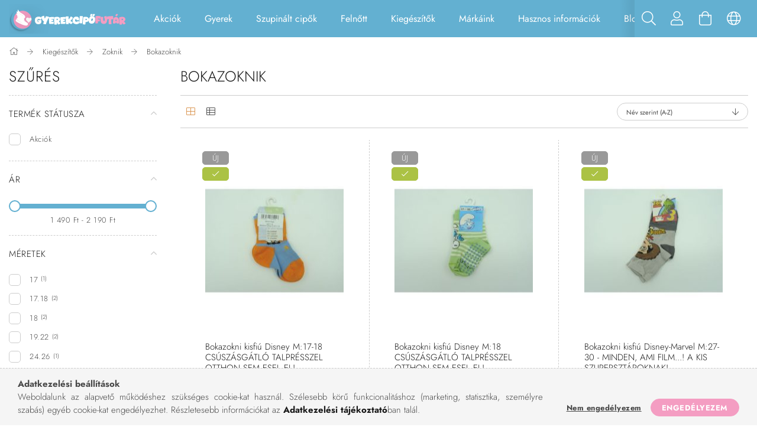

--- FILE ---
content_type: text/html; charset=UTF-8
request_url: https://gyerekcipofutar.hu/spl/455451/Bokazoknik
body_size: 28718
content:
<!DOCTYPE html>
<html lang="hu">
<head>
    <meta content="width=device-width, initial-scale=1.0" name="viewport">
    <link rel="preload" href="https://gyerekcipofutar.hu/!common_design/own/fonts/1700/customicons/custom-icons.woff2" as="font" type="font/woff2" crossorigin>
    <link rel="preload" href="https://gyerekcipofutar.hu/!common_design/own/fonts/fontawesome-5.8.1/css/light.min.css" as="style">
    <link rel="stylesheet" href="https://gyerekcipofutar.hu/!common_design/own/fonts/fontawesome-5.8.1/css/light.min.css" media="print" onload="this.media='all'">
    <noscript>
        <link rel="stylesheet" href="https://gyerekcipofutar.hu/!common_design/own/fonts/fontawesome-5.8.1/css/light.min.css" />
    </noscript>
    <link rel="preconnect" href="https://fonts.gstatic.com">
    <link rel="preload" href="https://fonts.googleapis.com/css2?family=Roboto+Condensed:wght@300;400;700&display=swap&subset=latin-ext" as="style">
    <link rel="stylesheet" href="https://fonts.googleapis.com/css2?family=Roboto+Condensed:wght@300;400;700&display=swap&subset=latin-ext" media="print" onload="this.media='all'">
    <noscript>
        <link rel="stylesheet" href="https://fonts.googleapis.com/css2?family=Roboto+Condensed:wght@300;400;700&display=swap&subset=latin-ext">
    </noscript>

    <meta charset="utf-8">
<meta name="description" content="Bokazoknik, Zoknik, Kiegészítők, Gyerekcipőfutár">
<meta name="robots" content="index, follow">
<meta http-equiv="X-UA-Compatible" content="IE=Edge">
<meta property="og:site_name" content="Gyerekcipőfutár" />
<meta property="og:title" content="Bokazoknik - Zoknik - Kiegészítők - Gyerekcipőfutár">
<meta property="og:description" content="Bokazoknik, Zoknik, Kiegészítők, Gyerekcipőfutár">
<meta property="og:type" content="website">
<meta property="og:url" content="https://gyerekcipofutar.hu/spl/455451/Bokazoknik">
<meta name="google-site-verification" content="j7rrQJQ4GhmW5yULXQRob8F-f5ee40C0nn5k5BJLXc0">
<meta name="theme-color" content="#7BCBED">
<meta name="msapplication-TileColor" content="#7BCBED">
<meta name="mobile-web-app-capable" content="yes">
<meta name="apple-mobile-web-app-capable" content="yes">
<meta name="MobileOptimized" content="320">
<meta name="HandheldFriendly" content="true">

<title>Bokazoknik - Zoknik - Kiegészítők - Gyerekcipőfutár</title>


<script>
var service_type="shop";
var shop_url_main="https://gyerekcipofutar.hu";
var actual_lang="hu";
var money_len="0";
var money_thousend=" ";
var money_dec=",";
var shop_id=55970;
var unas_design_url="https:"+"/"+"/"+"gyerekcipofutar.hu"+"/"+"!common_design"+"/"+"base"+"/"+"001703"+"/";
var unas_design_code='001703';
var unas_base_design_code='1700';
var unas_design_ver=3;
var unas_design_subver=3;
var unas_shop_url='https://gyerekcipofutar.hu';
var responsive="yes";
var price_nullcut_disable=1;
var config_plus=new Array();
config_plus['cart_redirect']=2;
config_plus['money_type']='Ft';
config_plus['money_type_display']='Ft';
var lang_text=new Array();

var UNAS = UNAS || {};
UNAS.shop={"base_url":'https://gyerekcipofutar.hu',"domain":'gyerekcipofutar.hu',"username":'gyerekcipofutar.unas.hu',"id":55970,"lang":'hu',"currency_type":'Ft',"currency_code":'HUF',"currency_rate":'1',"currency_length":0,"base_currency_length":0,"canonical_url":'https://gyerekcipofutar.hu/spl/455451/Bokazoknik'};
UNAS.design={"code":'001703',"page":'art'};
UNAS.api_auth="f6ce04583dd5c498aad86b9241f376b7";
UNAS.customer={"email":'',"id":0,"group_id":0,"without_registration":0};
UNAS.customer["area_ids"]=[17461];
UNAS.shop["category_id"]="455451";
UNAS.shop["only_private_customer_can_purchase"] = false;
 

UNAS.text = {
    "button_overlay_close": `Bezár`,
    "popup_window": `Felugró ablak`,
    "list": `lista`,
    "is_opened": `megnyitva`,
    "is_closed": `bezárva`,
    "consent_granted": `hozzájárulás megadva`,
    "consent_rejected": `hozzájárulás elutasítva`,
    "field_is_incorrect": `mező hibás`,
    "error_title": `Hiba!`,
    "product_variants": `termék változatok`,
    "product_added_to_cart": `A termék a kosárba került`,
    "product_added_to_cart_with_qty_problem": `A termékből csak [qty_added_to_cart] [qty_unit] került kosárba`,
    "product_removed_from_cart": `A termék törölve a kosárból`,
    "reg_title_name": `Név`,
    "reg_title_company_name": `Cégnév`,
    "number_of_items_in_cart": `Kosárban lévő tételek száma`,
    "cart_is_empty": `A kosár üres`,
    "cart_updated": `A kosár frissült`
};

UNAS.text["delete_from_compare"]= `Törlés összehasonlításból`;
UNAS.text["comparison"]= `Összehasonlítás`;

UNAS.text["delete_from_favourites"]= `Törlés a kedvencek közül`;
UNAS.text["add_to_favourites"]= `Kedvencekhez`;






window.lazySizesConfig=window.lazySizesConfig || {};
window.lazySizesConfig.loadMode=1;
window.lazySizesConfig.loadHidden=false;

window.dataLayer = window.dataLayer || [];
function gtag(){dataLayer.push(arguments)};
gtag('js', new Date());
</script>

<script src="https://gyerekcipofutar.hu/!common_packages/jquery/jquery-3.2.1.js?mod_time=1682493235"></script>
<script src="https://gyerekcipofutar.hu/!common_packages/jquery/plugins/migrate/migrate.js?mod_time=1682493235"></script>
<script src="https://gyerekcipofutar.hu/!common_packages/jquery/plugins/tippy/popper-2.4.4.min.js?mod_time=1682493235"></script>
<script src="https://gyerekcipofutar.hu/!common_packages/jquery/plugins/tippy/tippy-bundle.umd.min.js?mod_time=1682493235"></script>
<script src="https://gyerekcipofutar.hu/!common_packages/jquery/plugins/autocomplete/autocomplete.js?mod_time=1751452520"></script>
<script src="https://gyerekcipofutar.hu/!common_packages/jquery/plugins/ui/ui_slider-1.11.4.js?mod_time=1682493235"></script>
<script src="https://gyerekcipofutar.hu/!common_packages/jquery/plugins/ui/ui_touch-punch.js?mod_time=1682493235"></script>
<script src="https://gyerekcipofutar.hu/!common_packages/jquery/plugins/cookie/cookie.js?mod_time=1682493235"></script>
<script src="https://gyerekcipofutar.hu/!common_packages/jquery/plugins/tools/tools-1.2.7.js?mod_time=1682493235"></script>
<script src="https://gyerekcipofutar.hu/!common_packages/jquery/plugins/lazysizes/lazysizes.min.js?mod_time=1682493235"></script>
<script src="https://gyerekcipofutar.hu/!common_packages/jquery/own/shop_common/exploded/common.js?mod_time=1763470847"></script>
<script src="https://gyerekcipofutar.hu/!common_packages/jquery/own/shop_common/exploded/common_overlay.js?mod_time=1754986321"></script>
<script src="https://gyerekcipofutar.hu/!common_packages/jquery/own/shop_common/exploded/common_shop_popup.js?mod_time=1754991412"></script>
<script src="https://gyerekcipofutar.hu/!common_packages/jquery/own/shop_common/exploded/common_start_checkout.js?mod_time=1752056293"></script>
<script src="https://gyerekcipofutar.hu/!common_packages/jquery/own/shop_common/exploded/design_1500.js?mod_time=1725525511"></script>
<script src="https://gyerekcipofutar.hu/!common_packages/jquery/own/shop_common/exploded/function_change_address_on_order_methods.js?mod_time=1752056293"></script>
<script src="https://gyerekcipofutar.hu/!common_packages/jquery/own/shop_common/exploded/function_check_password.js?mod_time=1751452520"></script>
<script src="https://gyerekcipofutar.hu/!common_packages/jquery/own/shop_common/exploded/function_check_zip.js?mod_time=1751452520"></script>
<script src="https://gyerekcipofutar.hu/!common_packages/jquery/own/shop_common/exploded/function_compare.js?mod_time=1751452520"></script>
<script src="https://gyerekcipofutar.hu/!common_packages/jquery/own/shop_common/exploded/function_customer_addresses.js?mod_time=1725525511"></script>
<script src="https://gyerekcipofutar.hu/!common_packages/jquery/own/shop_common/exploded/function_delivery_point_select.js?mod_time=1751452520"></script>
<script src="https://gyerekcipofutar.hu/!common_packages/jquery/own/shop_common/exploded/function_favourites.js?mod_time=1725525511"></script>
<script src="https://gyerekcipofutar.hu/!common_packages/jquery/own/shop_common/exploded/function_infinite_scroll.js?mod_time=1758625001"></script>
<script src="https://gyerekcipofutar.hu/!common_packages/jquery/own/shop_common/exploded/function_language_and_currency_change.js?mod_time=1751452520"></script>
<script src="https://gyerekcipofutar.hu/!common_packages/jquery/own/shop_common/exploded/function_param_filter.js?mod_time=1755508610"></script>
<script src="https://gyerekcipofutar.hu/!common_packages/jquery/own/shop_common/exploded/function_postsale.js?mod_time=1751452520"></script>
<script src="https://gyerekcipofutar.hu/!common_packages/jquery/own/shop_common/exploded/function_product_print.js?mod_time=1725525511"></script>
<script src="https://gyerekcipofutar.hu/!common_packages/jquery/own/shop_common/exploded/function_product_subscription.js?mod_time=1751452520"></script>
<script src="https://gyerekcipofutar.hu/!common_packages/jquery/own/shop_common/exploded/function_recommend.js?mod_time=1751452520"></script>
<script src="https://gyerekcipofutar.hu/!common_packages/jquery/own/shop_common/exploded/function_saved_cards.js?mod_time=1751452520"></script>
<script src="https://gyerekcipofutar.hu/!common_packages/jquery/own/shop_common/exploded/function_saved_filter_delete.js?mod_time=1751452520"></script>
<script src="https://gyerekcipofutar.hu/!common_packages/jquery/own/shop_common/exploded/function_search_smart_placeholder.js?mod_time=1751452520"></script>
<script src="https://gyerekcipofutar.hu/!common_packages/jquery/own/shop_common/exploded/function_vote.js?mod_time=1725525511"></script>
<script src="https://gyerekcipofutar.hu/!common_packages/jquery/own/shop_common/exploded/page_cart.js?mod_time=1756806916"></script>
<script src="https://gyerekcipofutar.hu/!common_packages/jquery/own/shop_common/exploded/page_customer_addresses.js?mod_time=1756187461"></script>
<script src="https://gyerekcipofutar.hu/!common_packages/jquery/own/shop_common/exploded/page_order_checkout.js?mod_time=1725525511"></script>
<script src="https://gyerekcipofutar.hu/!common_packages/jquery/own/shop_common/exploded/page_order_details.js?mod_time=1725525511"></script>
<script src="https://gyerekcipofutar.hu/!common_packages/jquery/own/shop_common/exploded/page_order_methods.js?mod_time=1760086915"></script>
<script src="https://gyerekcipofutar.hu/!common_packages/jquery/own/shop_common/exploded/page_order_return.js?mod_time=1725525511"></script>
<script src="https://gyerekcipofutar.hu/!common_packages/jquery/own/shop_common/exploded/page_order_send.js?mod_time=1725525511"></script>
<script src="https://gyerekcipofutar.hu/!common_packages/jquery/own/shop_common/exploded/page_order_subscriptions.js?mod_time=1751452520"></script>
<script src="https://gyerekcipofutar.hu/!common_packages/jquery/own/shop_common/exploded/page_order_verification.js?mod_time=1752056293"></script>
<script src="https://gyerekcipofutar.hu/!common_packages/jquery/own/shop_common/exploded/page_product_details.js?mod_time=1751452520"></script>
<script src="https://gyerekcipofutar.hu/!common_packages/jquery/own/shop_common/exploded/page_product_list.js?mod_time=1725525511"></script>
<script src="https://gyerekcipofutar.hu/!common_packages/jquery/own/shop_common/exploded/page_product_reviews.js?mod_time=1751452520"></script>
<script src="https://gyerekcipofutar.hu/!common_packages/jquery/own/shop_common/exploded/page_reg.js?mod_time=1756187461"></script>
<script src="https://gyerekcipofutar.hu/!common_packages/jquery/plugins/hoverintent/hoverintent.js?mod_time=1682493235"></script>
<script src="https://gyerekcipofutar.hu/!common_packages/jquery/own/shop_tooltip/shop_tooltip.js?mod_time=1753441722"></script>
<script src="https://gyerekcipofutar.hu/!common_packages/jquery/plugins/waypoints/waypoints-4.0.0.js?mod_time=1682493235"></script>
<script src="https://gyerekcipofutar.hu/!common_packages/jquery/plugins/responsive_menu/responsive_menu-unas.js?mod_time=1682493235"></script>
<script src="https://gyerekcipofutar.hu/!common_design/base/001700/main.js?mod_time=1751452521"></script>
<script src="https://gyerekcipofutar.hu/!common_packages/jquery/plugins/slick/slick.js?mod_time=1682493235"></script>

<link href="https://gyerekcipofutar.hu/temp/shop_55970_e7dd04a47a6a5491f198fbd9a815dbdc.css?mod_time=1764087027" rel="stylesheet" type="text/css">

<link href="https://gyerekcipofutar.hu/spl/455451/Bokazoknik" rel="canonical">
<link rel="apple-touch-icon" href="https://gyerekcipofutar.hu/shop_ordered/55970/pic/Favico/apple-touch-icon.png" sizes="180x180">
<link id="favicon-16x16" rel="icon" type="image/png" href="https://gyerekcipofutar.hu/shop_ordered/55970/pic/Favico/favicon-16x16.png" sizes="16x16">
<link id="favicon-32x32" rel="icon" type="image/png" href="https://gyerekcipofutar.hu/shop_ordered/55970/pic/Favico/favicon-32x32.png" sizes="32x32">
<link id="favicon-192x192" rel="icon" type="image/png" href="https://gyerekcipofutar.hu/shop_ordered/55970/pic/Favico/android-chrome-192x192.png" sizes="192x192">
<link href="https://gyerekcipofutar.hu/shop_ordered/55970/design_pic/favicon.ico" rel="shortcut icon">
<script>
        var google_consent=1;
    
        gtag('consent', 'default', {
           'ad_storage': 'denied',
           'ad_user_data': 'denied',
           'ad_personalization': 'denied',
           'analytics_storage': 'denied',
           'functionality_storage': 'denied',
           'personalization_storage': 'denied',
           'security_storage': 'granted'
        });

    
        gtag('consent', 'update', {
           'ad_storage': 'denied',
           'ad_user_data': 'denied',
           'ad_personalization': 'denied',
           'analytics_storage': 'denied',
           'functionality_storage': 'denied',
           'personalization_storage': 'denied',
           'security_storage': 'granted'
        });

        </script>
    <script async src="https://www.googletagmanager.com/gtag/js?id=G-685P906ZL8"></script>    <script>
    gtag('config', 'G-685P906ZL8');

        </script>
        <script>
    var google_analytics=1;

            gtag('event', 'view_item_list', {
              "currency": "HUF",
              "items": [
                                        {
                          "item_id": "bzf1-17-18",
                          "item_name": "  Bokazokni kisfiú Disney M:17-18 CSÚSZÁSGÁTLÓ TALPRÉSSZEL OTTHON SEM ESEL EL!",
                                                    "item_category": "Kiegészítők/Zoknik/Bokazoknik",                          "price": '1490',
                          "list_position": 1,
                          "list_name": 'Kiegészítők/Zoknik/Bokazoknik'
                      }
                    ,                      {
                          "item_id": "bzf2-17-18",
                          "item_name": "  Bokazokni kisfiú Disney M:18 CSÚSZÁSGÁTLÓ TALPRÉSSZEL OTTHON SEM ESEL EL!",
                                                    "item_category": "Kiegészítők/Zoknik/Bokazoknik",                          "price": '1490',
                          "list_position": 2,
                          "list_name": 'Kiegészítők/Zoknik/Bokazoknik'
                      }
                    ,                      {
                          "item_id": "bzf3-27-30",
                          "item_name": "  Bokazokni kisfiú Disney-Marvel M:27-30 - MINDEN, AMI FILM...! A KIS SZUPERSZTÁROKNAK!",
                                                    "item_category": "Kiegészítők/Zoknik/Bokazoknik",                          "price": '1590',
                          "list_position": 3,
                          "list_name": 'Kiegészítők/Zoknik/Bokazoknik'
                      }
                    ,                      {
                          "item_id": "bzf1-31-34",
                          "item_name": "  Bokazokni kisfiú Disney-Marvel M:31-34 - VERHETETLEN SPIDER-MAN ÉS VERDÁS MINTA!",
                                                    "item_category": "Kiegészítők/Zoknik/Bokazoknik",                          "price": '1990',
                          "list_position": 4,
                          "list_name": 'Kiegészítők/Zoknik/Bokazoknik'
                      }
                    ,                      {
                          "item_id": "bzl1-15-18",
                          "item_name": "Bokazokni kislány Disney M:18 MINNIE MOUSE MINTÁVAL!",
                                                    "item_category": "Kiegészítők/Zoknik/Bokazoknik",                          "price": '1490',
                          "list_position": 5,
                          "list_name": 'Kiegészítők/Zoknik/Bokazoknik'
                      }
                    ,                      {
                          "item_id": "bzl2-15-18",
                          "item_name": "Bokazokni kislány Disney M:18 MINNIE MOUSE MINTÁVAL!",
                                                    "item_category": "Kiegészítők/Zoknik/Bokazoknik",                          "price": '1490',
                          "list_position": 6,
                          "list_name": 'Kiegészítők/Zoknik/Bokazoknik'
                      }
                    ,                      {
                          "item_id": "bzl2-19-22",
                          "item_name": "Bokazokni kislány Disney M:19-22  MINNIE MOUSE MINTÁVAL!",
                                                    "item_category": "Kiegészítők/Zoknik/Bokazoknik",                          "price": '1590',
                          "list_position": 7,
                          "list_name": 'Kiegészítők/Zoknik/Bokazoknik'
                      }
                    ,                      {
                          "item_id": "bzl1-19-22",
                          "item_name": "Bokazokni kislány Disney M:19-22 MINNIE MOUSE MINTÁVAL!",
                                                    "item_category": "Kiegészítők/Zoknik/Bokazoknik",                          "price": '1590',
                          "list_position": 8,
                          "list_name": 'Kiegészítők/Zoknik/Bokazoknik'
                      }
                    ,                      {
                          "item_id": "bzl-15-17",
                          "item_name": "  Bokazokni kislány frottír Siesta  M:17 - HOGY A MINIKÉK SE FÁZZANAK!",
                                                    "item_category": "Kiegészítők/Zoknik/Bokazoknik",                          "price": '2190',
                          "list_position": 9,
                          "list_name": 'Kiegészítők/Zoknik/Bokazoknik'
                      }
                    ,                      {
                          "item_id": "bzl-24-26",
                          "item_name": "  Bokazokni kislány frottír Siesta M:24-26 - HOGY A MINIKÉK SE FÁZZANAK!",
                                                    "item_category": "Kiegészítők/Zoknik/Bokazoknik",                          "price": '2190',
                          "list_position": 10,
                          "list_name": 'Kiegészítők/Zoknik/Bokazoknik'
                      }
                                  ],
              'non_interaction': true
        });
           </script>
           <script>
        gtag('config', 'AW-591156613',{'allow_enhanced_conversions':true});
                </script>
            <script>
        var google_ads=1;

                gtag('event','remarketing', {
            'ecomm_pagetype': 'category',
            'ecomm_prodid': ["bzf1-17-18","bzf2-17-18","bzf3-27-30","bzf1-31-34","bzl1-15-18","bzl2-15-18","bzl2-19-22","bzl1-19-22","bzl-15-17","bzl-24-26"]        });
            </script>
        <!-- Google Tag Manager -->
    <script>(function(w,d,s,l,i){w[l]=w[l]||[];w[l].push({'gtm.start':
            new Date().getTime(),event:'gtm.js'});var f=d.getElementsByTagName(s)[0],
            j=d.createElement(s),dl=l!='dataLayer'?'&l='+l:'';j.async=true;j.src=
            'https://www.googletagmanager.com/gtm.js?id='+i+dl;f.parentNode.insertBefore(j,f);
        })(window,document,'script','dataLayer','GTM-TQZTPQL');</script>
    <!-- End Google Tag Manager -->

    
    <script>
    var facebook_pixel=1;
    /* <![CDATA[ */
        !function(f,b,e,v,n,t,s){if(f.fbq)return;n=f.fbq=function(){n.callMethod?
            n.callMethod.apply(n,arguments):n.queue.push(arguments)};if(!f._fbq)f._fbq=n;
            n.push=n;n.loaded=!0;n.version='2.0';n.queue=[];t=b.createElement(e);t.async=!0;
            t.src=v;s=b.getElementsByTagName(e)[0];s.parentNode.insertBefore(t,s)}(window,
                document,'script','//connect.facebook.net/en_US/fbevents.js');

        fbq('init', '827082054746882');
                fbq('track', 'PageView', {}, {eventID:'PageView.aSZDBmWYEiuRuvcq7GF7pgAAS04'});
        
        $(document).ready(function() {
            $(document).on("addToCart", function(event, product_array){
                facebook_event('AddToCart',{
					content_name: product_array.name,
					content_category: product_array.category,
					content_ids: [product_array.sku],
					contents: [{'id': product_array.sku, 'quantity': product_array.qty}],
					content_type: 'product',
					value: product_array.price,
					currency: 'HUF'
				}, {eventID:'AddToCart.' + product_array.event_id});
            });

            $(document).on("addToFavourites", function(event, product_array){
                facebook_event('AddToWishlist', {
                    content_ids: [product_array.sku],
                    content_type: 'product'
                }, {eventID:'AddToFavourites.' + product_array.event_id});
            });
        });

    /* ]]> */
    </script>


	<!-- Hotjar Tracking Code-->
	<script>
		(function(h,o,t,j,a,r){
			h.hj=h.hj||function(){(h.hj.q=h.hj.q||[]).push(arguments)};
			h._hjSettings={hjid:3849274,hjsv:6};
			a=o.getElementsByTagName('head')[0];
			r=o.createElement('script');r.async=1;
			r.src=t+h._hjSettings.hjid+j+h._hjSettings.hjsv;
			a.appendChild(r);
		})(window,document,'//static.hotjar.com/c/hotjar-','.js?sv=');
	</script>

<script>

;(function() {
  const script = document.createElement('script');
  script.src = 'https://widget.molin.ai/shop-ai.js?w=vfqrp7mg';
  script.type = 'module';
  document.head.appendChild(script);
})();

</script>

    
    


        <style>
        #header_logo{
            max-width: calc(100% - 160px);
        }
                                                     #header_logo .header_logo__img-outer {
                    overflow: hidden;
                }
                #header_logo .header_logo__img-wrapper {
                    position: relative;
                    display: block;
                }
                #header_logo .header_logo__img {
                    position: absolute;
                    left: 0;
                    right: 0;
                    bottom: 0;
                    top: 0;
                }
                
                .header_logo__element-1 .header_logo__img-outer {
                    width: 200px;
                    max-width: 100%;
                }
                .header_logo__element-1 .header_logo__img-wrapper {
                    padding-top: 25%;
                }

                                @media (max-width: 1023.8px){
                    .header_logo__element-1 .header_logo__img-outer {
                        width: 200px;
                    }
                    .header_logo__element-1 .header_logo__img-wrapper {
                        padding-top: 25%;
                    }
                }
                
                                @media (max-width: 767.8px) {
                    .header_logo__element-1 .header_logo__img-outer {
                        width: 200px;
                    }
                    .header_logo__element-1 .header_logo__img-wrapper {
                        padding-top: 25%;
                    }
                }
                
                                @media (max-width: 479.8px){
                    .header_logo__element-1 .header_logo__img-outer {
                        width: 200px;
                    }
                    .header_logo__element-1 .header_logo__img-wrapper {
                        padding-top: 25%;
                    }
                }
                                        </style>
    
    
    
    
    
    
    
    
    
    
    
    
</head>

<body class='design_ver3 design_subver1 design_subver2 design_subver3' id="ud_shop_art">
    <!-- Google Tag Manager (noscript) -->
    <noscript><iframe src="https://www.googletagmanager.com/ns.html?id=GTM-TQZTPQL"
                      height="0" width="0" style="display:none;visibility:hidden"></iframe></noscript>
    <!-- End Google Tag Manager (noscript) -->
    <div id="image_to_cart" style="display:none; position:absolute; z-index:100000;"></div>
<div class="overlay_common overlay_warning" id="overlay_cart_add"></div>
<script>$(document).ready(function(){ overlay_init("cart_add",{"onBeforeLoad":false}); });</script>
<div class="overlay_common overlay_ok" id="overlay_cart_add_ok"></div>
<script>$(document).ready(function(){ overlay_init("cart_add_ok",[]); });</script>
<div class="overlay_common overlay_dialog" id="overlay_save_filter"></div>
<script>$(document).ready(function(){ overlay_init("save_filter",{"closeOnEsc":true,"closeOnClick":true}); });</script>
<div id="overlay_login_outer"></div>	
	<script>
	$(document).ready(function(){
	    var login_redir_init="";

		$("#overlay_login_outer").overlay({
			onBeforeLoad: function() {
                var login_redir_temp=login_redir_init;
                if (login_redir_act!="") {
                    login_redir_temp=login_redir_act;
                    login_redir_act="";
                }

									$.ajax({
						type: "GET",
						async: true,
						url: "https://gyerekcipofutar.hu/shop_ajax/ajax_popup_login.php",
						data: {
							shop_id:"55970",
							lang_master:"hu",
                            login_redir:login_redir_temp,
							explicit:"ok",
							get_ajax:"1"
						},
						success: function(data){
							$("#overlay_login_outer").html(data);
							if (unas_design_ver >= 5) $("#overlay_login_outer").modal('show');
							$('#overlay_login1 input[name=shop_pass_login]').keypress(function(e) {
								var code = e.keyCode ? e.keyCode : e.which;
								if(code.toString() == 13) {		
									document.form_login_overlay.submit();		
								}	
							});	
						}
					});
								},
			top: 50,
			mask: {
	color: "#000000",
	loadSpeed: 200,
	maskId: "exposeMaskOverlay",
	opacity: 0.7
},
			closeOnClick: (config_plus['overlay_close_on_click_forced'] === 1),
			onClose: function(event, overlayIndex) {
				$("#login_redir").val("");
			},
			load: false
		});
		
			});
	function overlay_login() {
		$(document).ready(function(){
			$("#overlay_login_outer").overlay().load();
		});
	}
	function overlay_login_remind() {
        if (unas_design_ver >= 5) {
            $("#overlay_remind").overlay().load();
        } else {
            $(document).ready(function () {
                $("#overlay_login_outer").overlay().close();
                setTimeout('$("#overlay_remind").overlay().load();', 250);
            });
        }
	}

    var login_redir_act="";
    function overlay_login_redir(redir) {
        login_redir_act=redir;
        $("#overlay_login_outer").overlay().load();
    }
	</script>  
	<div class="overlay_common overlay_info" id="overlay_remind"></div>
<script>$(document).ready(function(){ overlay_init("remind",[]); });</script>

	<script>
    	function overlay_login_error_remind() {
		$(document).ready(function(){
			load_login=0;
			$("#overlay_error").overlay().close();
			setTimeout('$("#overlay_remind").overlay().load();', 250);	
		});
	}
	</script>  
	<div class="overlay_common overlay_info" id="overlay_newsletter"></div>
<script>$(document).ready(function(){ overlay_init("newsletter",[]); });</script>

<script>
function overlay_newsletter() {
    $(document).ready(function(){
        $("#overlay_newsletter").overlay().load();
    });
}
</script>
<div class="overlay_common overlay_error" id="overlay_script"></div>
<script>$(document).ready(function(){ overlay_init("script",[]); });</script>
    <script>
    $(document).ready(function() {
        $.ajax({
            type: "GET",
            url: "https://gyerekcipofutar.hu/shop_ajax/ajax_stat.php",
            data: {master_shop_id:"55970",get_ajax:"1"}
        });
    });
    </script>
    

<div id="container" class="page_shop_art_455451 page-box">
	

    <header class="header js-header">
        <div class="header-container container usn">
            <div class="header-inner d-flex no-gutters align-items-center justify-content-between">
                


        <div id="header_logo" class="js-element col-auto pr-3 flex-shrink-1 header-logo" data-element-name="header_logo">
                <div class="header_logo__element-1">
                        <div class="header_logo__img-outer">
                                <a href="https://gyerekcipofutar.hu/">
                                    <picture class="header_logo__img-wrapper">
                                                <source width="200" height="50" media="(max-width: 479.8px)"
                                srcset="https://gyerekcipofutar.hu/!common_design/custom/gyerekcipofutar.unas.hu/element/layout_hu_header_logo-200x50_1_default.png?time=1714549308 1x, https://gyerekcipofutar.hu/!common_design/custom/gyerekcipofutar.unas.hu/element/layout_hu_header_logo-200x50_1_default_retina.png?time=1714549308 2x"
                        >
                                                                        <source width="200" height="50" media="(max-width: 767.8px)"
                                srcset="https://gyerekcipofutar.hu/!common_design/custom/gyerekcipofutar.unas.hu/element/layout_hu_header_logo-200x50_1_default.png?time=1714549308 1x, https://gyerekcipofutar.hu/!common_design/custom/gyerekcipofutar.unas.hu/element/layout_hu_header_logo-200x50_1_default_retina.png?time=1714549308 2x"
                        >
                                                                        <source width="200" height="50" media="(max-width: 1023.8px)"
                                srcset="https://gyerekcipofutar.hu/!common_design/custom/gyerekcipofutar.unas.hu/element/layout_hu_header_logo-200x50_1_default.png?time=1714549308 1x, https://gyerekcipofutar.hu/!common_design/custom/gyerekcipofutar.unas.hu/element/layout_hu_header_logo-200x50_1_default_retina.png?time=1714549308 2x"
                        >
                                                <source media="(min-width: 1024px)" srcset="https://gyerekcipofutar.hu/!common_design/custom/gyerekcipofutar.unas.hu/element/layout_hu_header_logo-200x50_1_default.png?time=1714549308 1x, https://gyerekcipofutar.hu/!common_design/custom/gyerekcipofutar.unas.hu/element/layout_hu_header_logo-200x50_1_default_retina.png?time=1714549308 2x">
                        <img width="200" height="50"
                            class="header_logo__img" fetchpriority="high"  src="https://gyerekcipofutar.hu/!common_design/custom/gyerekcipofutar.unas.hu/element/layout_hu_header_logo-200x50_1_default.png?time=1714549308"
                            srcset="https://gyerekcipofutar.hu/!common_design/custom/gyerekcipofutar.unas.hu/element/layout_hu_header_logo-200x50_1_default.png?time=1714549308 1x, https://gyerekcipofutar.hu/!common_design/custom/gyerekcipofutar.unas.hu/element/layout_hu_header_logo-200x50_1_default_retina.png?time=1714549308 2x"
                            alt="Gyerekcipőfutár"
                        >
                    </picture>
                                </a>
                            </div>
                    </div>
            </div>
    
                <div class="col header-menus px-4 align-self-stretch d-none d-xl-block">
                    <div class="main-menu h-100 text-center">
                        <ul class="main-menu__list d-xl-inline-flex align-items-center h-100">
                            




    <li class='cat-box__item cat-box__item-level-0 is-spec-item js-cat-menu-akcio  cat-dropdown--narrow'>
        <a class='cat-box__name' href='https://gyerekcipofutar.hu/shop_artspec.php?artspec=1'
            >
           <div class="cat-box__name-text line-clamp--3-12">Akciók</div>
        </a>
    
    </li>

    <li class='cat-box__item cat-box__item-level-0 has-item js-cat-menu-230030  cat-dropdown--wide'>
        <a class='cat-box__name' href='https://gyerekcipofutar.hu/sct/230030/Gyerek'
            >
           <div class="cat-box__name-text line-clamp--3-12">Gyerek</div>
        </a>
    

        <div class="cat-box__level-0 drop-shadow-b no-gutters ">
            
                <div class="col row cat-box__inner-levels">
                    
<div class="cat-box__level-1 mb-4">
    <a class="cat-box__level-1-name d-block line-height-12 js-cat-menu-486910" href="https://gyerekcipofutar.hu/sct/486910/LANYOK">
        LÁNYOK

        
    </a>
    
        



<div class="cat-box__level-2 pt-2">

    
        <a class="cat-box__level-2-name line-height-12 d-block js-cat-menu-307673" href="https://gyerekcipofutar.hu/sct/307673/TELI-BAKANCSOK-CSIZMAK">TÉLI BAKANCSOK, CSIZMÁK</a>
    
        <a class="cat-box__level-2-name line-height-12 d-block js-cat-menu-780581" href="https://gyerekcipofutar.hu/sct/780581/ZART-CIPOK">ZÁRT CIPŐK</a>
    
        <a class="cat-box__level-2-name line-height-12 d-block js-cat-menu-657275" href="https://gyerekcipofutar.hu/spl/657275/CROCS-CSIZMAK">CROCS CSIZMÁK</a>
    
        <a class="cat-box__level-2-name line-height-12 d-block js-cat-menu-815580" href="https://gyerekcipofutar.hu/spl/815580/ESOCSIZMAK">ESŐCSIZMÁK</a>
    
        <a class="cat-box__level-2-name line-height-12 d-block js-cat-menu-336270" href="https://gyerekcipofutar.hu/spl/336270/PUHA-TALPU-CIPOK">PUHA TALPÚ CIPŐK</a>
    

    
        <a class="cat-box__more-btn text-muted btn--text d-block icon--a-chevron-right icon--sm" href="https://gyerekcipofutar.hu/sct/486910/LANYOK">Több</a>
    

</div>

    
</div>

<div class="cat-box__level-1 mb-4">
    <a class="cat-box__level-1-name d-block line-height-12 js-cat-menu-659469" href="https://gyerekcipofutar.hu/sct/659469/FIUK">
        FIÚK

        
    </a>
    
        



<div class="cat-box__level-2 pt-2">

    
        <a class="cat-box__level-2-name line-height-12 d-block js-cat-menu-302435" href="https://gyerekcipofutar.hu/sct/302435/TELI-BAKANCSOK-CSIZMAK">TÉLI BAKANCSOK, CSIZMÁK</a>
    
        <a class="cat-box__level-2-name line-height-12 d-block js-cat-menu-346306" href="https://gyerekcipofutar.hu/sct/346306/ZART-CIPOK">ZÁRT CIPŐK</a>
    
        <a class="cat-box__level-2-name line-height-12 d-block js-cat-menu-416842" href="https://gyerekcipofutar.hu/spl/416842/ESOCSIZMAK">ESŐCSIZMÁK</a>
    
        <a class="cat-box__level-2-name line-height-12 d-block js-cat-menu-581205" href="https://gyerekcipofutar.hu/spl/581205/CROCS-CSIZMAK">CROCS CSIZMÁK</a>
    
        <a class="cat-box__level-2-name line-height-12 d-block js-cat-menu-451853" href="https://gyerekcipofutar.hu/spl/451853/PUHA-TALPU-CIPOK">PUHA TALPÚ CIPŐK</a>
    

    
        <a class="cat-box__more-btn text-muted btn--text d-block icon--a-chevron-right icon--sm" href="https://gyerekcipofutar.hu/sct/659469/FIUK">Több</a>
    

</div>

    
</div>

<div class="cat-box__level-1 mb-4">
    <a class="cat-box__level-1-name d-block line-height-12 js-cat-menu-831718" href="https://gyerekcipofutar.hu/sct/831718/KIEGESZITOK-TALPBETETEK-TISZTITOSZEREK-ZOKNIK">
        KIEGÉSZÍTŐK                    -                          TALPBETÉTEK, TISZTÍTÓSZEREK, ZOKNIK

        
    </a>
    
        



<div class="cat-box__level-2 pt-2">

    
        <a class="cat-box__level-2-name line-height-12 d-block js-cat-menu-887214" href="https://gyerekcipofutar.hu/spl/887214/Talpbetetek">Talpbetétek</a>
    
        <a class="cat-box__level-2-name line-height-12 d-block js-cat-menu-716146" href="https://gyerekcipofutar.hu/spl/716146/Tisztitoszerek">Tisztítószerek</a>
    
        <a class="cat-box__level-2-name line-height-12 d-block js-cat-menu-574845" href="https://gyerekcipofutar.hu/sct/574845/Zoknik">Zoknik</a>
    

    

</div>

    
</div>

                </div>
                
            

            
        </div>

    
    </li>

    <li class='cat-box__item cat-box__item-level-0 has-item js-cat-menu-696255  cat-dropdown--wide'>
        <a class='cat-box__name' href='https://gyerekcipofutar.hu/SZUPINALT-CIPOK'
            >
           <div class="cat-box__name-text line-clamp--3-12">Szupinált cipők</div>
        </a>
    

        <div class="cat-box__level-0 drop-shadow-b no-gutters ">
            
                <div class="col row cat-box__inner-levels">
                    
<div class="cat-box__level-1 mb-4">
    <a class="cat-box__level-1-name d-block line-height-12 js-cat-menu-389912" href="https://gyerekcipofutar.hu/LANYOK">
        LÁNYOK

        
    </a>
    
        



<div class="cat-box__level-2 pt-2">

    
        <a class="cat-box__level-2-name line-height-12 d-block js-cat-menu-246932" href="https://gyerekcipofutar.hu/spl/246932/Osszes">Összes</a>
    
        <a class="cat-box__level-2-name line-height-12 d-block js-cat-menu-853408" href="https://gyerekcipofutar.hu/SZUPINALT-SZANDALCIPOK">SZUPINÁLT SZANDÁLCIPŐK</a>
    
        <a class="cat-box__level-2-name line-height-12 d-block js-cat-menu-529432" href="https://gyerekcipofutar.hu/SZUPINALT-SZANDALOK">SZUPINÁLT SZANDÁLOK</a>
    
        <a class="cat-box__level-2-name line-height-12 d-block js-cat-menu-971069" href="https://gyerekcipofutar.hu/SZUPINALT-ZART-CIPOK">SZUPINÁLT ZÁRT CIPŐK</a>
    
        <a class="cat-box__level-2-name line-height-12 d-block js-cat-menu-832492" href="https://gyerekcipofutar.hu/SZUPINALT-TELI-BAKANCSOK">SZUPINÁLT TÉLI CSIZMÁK BAKANCSOK</a>
    

    

</div>

    
</div>

<div class="cat-box__level-1 mb-4">
    <a class="cat-box__level-1-name d-block line-height-12 js-cat-menu-863237" href="https://gyerekcipofutar.hu/FIUK">
        FIÚK

        
    </a>
    
        



<div class="cat-box__level-2 pt-2">

    
        <a class="cat-box__level-2-name line-height-12 d-block js-cat-menu-702723" href="https://gyerekcipofutar.hu/spl/702723/Osszes">Összes</a>
    
        <a class="cat-box__level-2-name line-height-12 d-block js-cat-menu-199479" href="https://gyerekcipofutar.hu/SZUPINALT-kerges-szandalcipok">SZUPINALT SZANDÁLCIPŐK</a>
    
        <a class="cat-box__level-2-name line-height-12 d-block js-cat-menu-895843" href="https://gyerekcipofutar.hu/SZUPINALT-kerges-SZANDALOK-FIUKNAK-ponte20-linea">SZUPINÁLT SZANDÁLOK</a>
    
        <a class="cat-box__level-2-name line-height-12 d-block js-cat-menu-127235" href="https://gyerekcipofutar.hu/SZUPINALT-ZART-CIPOK-_megerositett_kereggel">SZUPINÁLT ZÁRT CIPŐK</a>
    
        <a class="cat-box__level-2-name line-height-12 d-block js-cat-menu-602982" href="https://gyerekcipofutar.hu/SZUPINALT-BAKANCSOK">SZUPINÁLT TÉLI CSIZMÁK, BAKANCSOK</a>
    

    

</div>

    
</div>

                </div>
                
            

            
        </div>

    
    </li>

    <li class='cat-box__item cat-box__item-level-0 has-item js-cat-menu-157127  cat-dropdown--wide'>
        <a class='cat-box__name' href='https://gyerekcipofutar.hu/sct/157127/Felnott'
            >
           <div class="cat-box__name-text line-clamp--3-12">Felnőtt</div>
        </a>
    

        <div class="cat-box__level-0 drop-shadow-b no-gutters ">
            
                <div class="col row cat-box__inner-levels">
                    
<div class="cat-box__level-1 mb-4">
    <a class="cat-box__level-1-name d-block line-height-12 js-cat-menu-732167" href="https://gyerekcipofutar.hu/sct/732167/FERFI">
        FÉRFI

        
    </a>
    
        



<div class="cat-box__level-2 pt-2">

    
        <a class="cat-box__level-2-name line-height-12 d-block js-cat-menu-502153" href="https://gyerekcipofutar.hu/spl/502153/CROCS-CIPOK">CROCS CIPŐK</a>
    
        <a class="cat-box__level-2-name line-height-12 d-block js-cat-menu-312739" href="https://gyerekcipofutar.hu/spl/312739/CROCS-PAPUCSOK">CROCS PAPUCSOK</a>
    
        <a class="cat-box__level-2-name line-height-12 d-block js-cat-menu-661726" href="https://gyerekcipofutar.hu/spl/661726/CROCS-SZANDALOK">CROCS SZANDÁLOK</a>
    
        <a class="cat-box__level-2-name line-height-12 d-block js-cat-menu-194814" href="https://gyerekcipofutar.hu/spl/194814/CROCS-KIEGESZITO">CROCS KIEGÉSZÍTŐ</a>
    

    

</div>

    
</div>

<div class="cat-box__level-1 mb-4">
    <a class="cat-box__level-1-name d-block line-height-12 js-cat-menu-926941" href="https://gyerekcipofutar.hu/sct/926941/NOI">
        NŐI

        
    </a>
    
        



<div class="cat-box__level-2 pt-2">

    
        <a class="cat-box__level-2-name line-height-12 d-block js-cat-menu-312906" href="https://gyerekcipofutar.hu/spl/312906/CROCS-PAPUCSOK">CROCS PAPUCSOK</a>
    
        <a class="cat-box__level-2-name line-height-12 d-block js-cat-menu-592145" href="https://gyerekcipofutar.hu/spl/592145/CROCS-SZANDALOK">CROCS SZANDÁLOK</a>
    
        <a class="cat-box__level-2-name line-height-12 d-block js-cat-menu-510970" href="https://gyerekcipofutar.hu/spl/510970/CROCS-CIPOK">CROCS CIPŐK</a>
    
        <a class="cat-box__level-2-name line-height-12 d-block js-cat-menu-456338" href="https://gyerekcipofutar.hu/spl/456338/CROCS-CSIZMAK">CROCS CSIZMÁK</a>
    
        <a class="cat-box__level-2-name line-height-12 d-block js-cat-menu-310352" href="https://gyerekcipofutar.hu/spl/310352/CROCS-KIEGESZITO">CROCS KIEGÉSZÍTŐ</a>
    

    

</div>

    
</div>

                </div>
                
            

            
        </div>

    
    </li>

    <li class='cat-box__item cat-box__item-level-0 has-item js-cat-menu-797985  cat-dropdown--narrow'>
        <a class='cat-box__name' href='https://gyerekcipofutar.hu/sct/797985/Kiegeszitok'
            >
           <div class="cat-box__name-text line-clamp--3-12">Kiegészítők</div>
        </a>
    

        <div class="cat-box__level-0 drop-shadow-b no-gutters ">
            

            
                <div class="col cat-box__inner-levels h-100 d-flex flex-column position-relative">
                    
<div class="cat-box__level-1 mb-4">
    <a class="cat-box__level-1-name d-block line-height-12 js-cat-menu-248859" href="https://gyerekcipofutar.hu/spl/248859/Talpbetetek">
        Talpbetétek

        
    </a>
    
</div>

<div class="cat-box__level-1 mb-4">
    <a class="cat-box__level-1-name d-block line-height-12 js-cat-menu-739704" href="https://gyerekcipofutar.hu/spl/739704/Tisztitoszerek">
        Tisztítószerek

        
    </a>
    
</div>

<div class="cat-box__level-1 mb-4">
    <a class="cat-box__level-1-name d-block line-height-12 js-cat-menu-561512" href="https://gyerekcipofutar.hu/sct/561512/Zoknik">
        Zoknik

        
    </a>
    
        



<div class="cat-box__level-2 pt-2">

    
        <a class="cat-box__level-2-name line-height-12 d-block js-cat-menu-455451" href="https://gyerekcipofutar.hu/spl/455451/Bokazoknik">Bokazoknik</a>
    
        <a class="cat-box__level-2-name line-height-12 d-block js-cat-menu-990066" href="https://gyerekcipofutar.hu/spl/990066/Terdzoknik">Térdzoknik</a>
    

    

</div>

    
</div>

<div class="cat-box__level-1 mb-4">
    <a class="cat-box__level-1-name d-block line-height-12 js-cat-menu-267932" href="https://gyerekcipofutar.hu/Ajandek">
        Ajándéktárgyak

        
    </a>
    
</div>

                </div>

                
            
        </div>

    
    </li>

    <li class='cat-box__item cat-box__item-level-0 has-item js-cat-menu-836820  cat-dropdown--narrow'>
        <a class='cat-box__name' href='https://gyerekcipofutar.hu/sct/836820/Markaink'
            >
           <div class="cat-box__name-text line-clamp--3-12">Márkáink</div>
        </a>
    

        <div class="cat-box__level-0 drop-shadow-b no-gutters ">
            

            
                <div class="col cat-box__inner-levels h-100 d-flex flex-column position-relative">
                    
<div class="cat-box__level-1 mb-4">
    <a class="cat-box__level-1-name d-block line-height-12 js-cat-menu-814254" href="https://gyerekcipofutar.hu/spl/814254/D-D-STEP">
        D.D.STEP

        
    </a>
    
</div>

<div class="cat-box__level-1 mb-4">
    <a class="cat-box__level-1-name d-block line-height-12 js-cat-menu-212465" href="https://gyerekcipofutar.hu/spl/212465/PONTE20">
        PONTE20

        
    </a>
    
</div>

<div class="cat-box__level-1 mb-4">
    <a class="cat-box__level-1-name d-block line-height-12 js-cat-menu-304474" href="https://gyerekcipofutar.hu/spl/304474/LINEA">
        LINEA

        
    </a>
    
</div>

<div class="cat-box__level-1 mb-4">
    <a class="cat-box__level-1-name d-block line-height-12 js-cat-menu-383377" href="https://gyerekcipofutar.hu/spl/383377/CROCS">
        CROCS

        
    </a>
    
</div>

<div class="cat-box__level-1 mb-4">
    <a class="cat-box__level-1-name d-block line-height-12 js-cat-menu-521094" href="https://gyerekcipofutar.hu/spl/521094/EGYEB">
        EGYÉB

        
    </a>
    
</div>

                </div>

                
            
        </div>

    
    </li>


                            <li class="menu_item_plus menu_item_5 menu_item_haschild" id="d_menu_item_id_171764"><a href="https://gyerekcipofutar.hu/spg/171764/Hasznos-informaciok" target="_top">Hasznos információk</a><ul class="menu_content_sub"><li class="menu_item_plus menu_item_1" id="d_menu_item_id_652689"><a href="https://gyerekcipofutar.hu/spg/652689/Meretvalasztas" target="_top">Méretválasztás</a></li><li class="menu_item_plus menu_item_2" id="d_menu_item_id_493406"><a href="https://gyerekcipofutar.hu/egeszsegpenztari-szamla" target="_top">Egészségpénztári számla</a></li><li class="menu_item_plus menu_item_3" id="d_menu_item_id_834735"><a href="https://gyerekcipofutar.hu/spg/834735/Termekcsere-visszakuldes" target="_top">Termékcsere, visszaküldés</a></li><li class="menu_item_plus menu_item_4" id="d_menu_item_id_497598"><a href="https://gyerekcipofutar.hu/spg/497598/Torzsvasarloi-program" target="_top">Törzsvásárlói program</a></li></ul></li><li class="menu_item_plus menu_item_6" id="d_menu_item_id_762347"><a href="https://gyerekcipofutar.hu/blog" target="_top">Blog</a></li>
                        </ul>
                    </div>
                </div>
                <div class="col-auto header-buttons align-self-stretch d-flex no-gutters justify-content-end align-items-center ml-auto">
                    <div class="cat-box js-dropdown-container d-flex align-items-center align-self-stretch">
                        <button class="cat-box__btn cat-box__btn--mobile header-btn js-dropdown--btn dropdown--btn d-xl-none" aria-label="hamburger menu">
                            <span class="cat-box__btn-icon header-icon"><span></span><span></span><span></span><span></span></span>
                        </button>
                        <div class="cat-box__dropdown dropdown--content js-dropdown--content">
                            <div class="cat-box--mobile h-100">
                                <div id="responsive_cat_menu"><div id="responsive_cat_menu_content"><script>var responsive_menu='$(\'#responsive_cat_menu ul\').responsive_menu({ajax_type: "GET",ajax_param_str: "cat_key|aktcat",ajax_url: "https://gyerekcipofutar.hu/shop_ajax/ajax_box_cat.php",ajax_data: "master_shop_id=55970&lang_master=hu&get_ajax=1&type=responsive_call&box_var_name=shop_cat&box_var_already=no&box_var_responsive=yes&box_var_scroll_top=no&box_var_section=content&box_var_highlight=yes&box_var_type=normal&box_var_multilevel_id=responsive_cat_menu",menu_id: "responsive_cat_menu",scroll_top: "no"});'; </script><div class="responsive_menu"><div class="responsive_menu_nav"><div class="responsive_menu_navtop"><div class="responsive_menu_back "></div><div class="responsive_menu_title ">&nbsp;</div><div class="responsive_menu_close "></div></div><div class="responsive_menu_navbottom"></div></div><div class="responsive_menu_content"><ul style="display:none;"><li><a href="https://gyerekcipofutar.hu/shop_artspec.php?artspec=1" class="text_small">Akciók</a></li><li><div class="next_level_arrow"></div><span class="ajax_param">230030|455451</span><a href="https://gyerekcipofutar.hu/sct/230030/Gyerek" class="text_small has_child resp_clickable" onclick="return false;">Gyerek</a></li><li><div class="next_level_arrow"></div><span class="ajax_param">696255|455451</span><a href="https://gyerekcipofutar.hu/SZUPINALT-CIPOK" class="text_small has_child resp_clickable" onclick="return false;">Szupinált cipők</a></li><li><div class="next_level_arrow"></div><span class="ajax_param">157127|455451</span><a href="https://gyerekcipofutar.hu/sct/157127/Felnott" class="text_small has_child resp_clickable" onclick="return false;">Felnőtt</a></li><li class="active_menu"><div class="next_level_arrow"></div><span class="ajax_param">797985|455451</span><a href="https://gyerekcipofutar.hu/sct/797985/Kiegeszitok" class="text_small has_child resp_clickable" onclick="return false;">Kiegészítők</a></li><li><div class="next_level_arrow"></div><span class="ajax_param">836820|455451</span><a href="https://gyerekcipofutar.hu/sct/836820/Markaink" class="text_small has_child resp_clickable" onclick="return false;">Márkáink</a></li><li class="responsive_menu_item_page"><div class="next_level_arrow"></div><span class="ajax_param">9999999171764|1</span><a href="https://gyerekcipofutar.hu/spg/171764/Hasznos-informaciok" class="text_small responsive_menu_page has_child resp_clickable" onclick="return false;" target="_top">Hasznos információk</a></li><li class="responsive_menu_item_page"><span class="ajax_param">9999999762347|1</span><a href="https://gyerekcipofutar.hu/blog" class="text_small responsive_menu_page resp_clickable" onclick="return false;" target="_top">Blog</a></li></ul></div></div></div></div>
                            </div>
                        </div>
                    </div>
                    <div class="search js-dropdown-container d-flex align-items-center align-self-stretch browser-is-chrome">
    <button class="search__btn header-btn js-dropdown--btn dropdown--btn" aria-label="Keresés">
        <span class="search__icon icon--search header-icon"></span>
    </button>
    <div class="search__content-wrap js-dropdown--content dropdown--content">
        <div id="box_search_content" class="position-relative">
            <form name="form_include_search" id="form_include_search" action="https://gyerekcipofutar.hu/shop_search.php" method="get">
                <input data-stay-visible-breakpoint="10000" name="search" id="box_search_input" value=""
                       type="text" pattern=".{3,100}" maxlength="100" class="text_small ac_input js-search-input"
                       title="Hosszabb kereső kifejezést írjon be!" placeholder="Keresés"
                       autocomplete="off" required
                >
                <div class="search__search-btn-outer">
                    <button class="search__search-btn btn--text text-center icon--arrow-right" type="submit" title="Keresés"></button>
                </div>
                <div class="search__loading">
                    <div class="loading-spinner--small"></div>
                </div>
            </form>
            <div class="ac_results"></div>
        </div>
    </div>
</div>
<script>
    $(document).ready(function(){
        $(document).on('smartSearchInputLoseFocus', function(){
            if ($('.js-search-smart-autocomplete').length>0) {
                setTimeout(function () {
                    let height = $(window).height() - ($('.js-search-smart-autocomplete').offset().top - $(window).scrollTop()) - 20;
                    $('.search-smart-autocomplete').css('max-height', height + 'px');
                }, 300);
            }
        });
    });
</script>


                    


    
        <div class="profile js-dropdown-container d-flex align-items-center align-self-stretch">
            <button class="profile__btn header-btn js-profile-btn js-dropdown--btn dropdown--btn" aria-label="Profil" id="profile__btn">
                <span class="profile__btn-icon header-icon icon--head"></span>
            </button>
            

            
                <div class="profile__dropdown dropdown--content dropdown--content-r js-dropdown--content">
                    

                    

                        <form name="form_login" action="https://gyerekcipofutar.hu/shop_logincheck.php" method="post"><input name="file_back" type="hidden" value="/spl/455451/Bokazoknik"><input type="hidden" name="login_redir" value="" id="login_redir">
                        <div class="login-box__form-inner border-bottom py-3 px-4">
                             <input name="shop_user_login" id="shop_user_login" type="text" maxlength="100" class="mb-3" placeholder="Email" autocapitalize="off">
                             <input name="shop_pass_login" id="shop_pass_login" type="password" maxlength="100" class="mb-3" placeholder="Jelszó" autocapitalize="off">

                            <div class="login-box__login-buttons d-flex mb-3">
                                

                                
                                <iframe class="google_login mr-2 overflow-hidden" src="https://cluster3.unas.hu/shop_google_login.php?url=https%3A%2F%2Fgyerekcipofutar.hu&text=Bel%C3%A9p%C3%A9s+Google+fi%C3%B3kkal&type=&align=center&design=%2Fbase%2F001703%2F"></iframe>
                                
                                <button class="flex-grow-1 btn btn--primary" type="submit">Belép</button>
                            </div>
                        </div>
                        </form>

                        <div class="login-box__other-buttons pt-4 px-4">
                            
                            <div class="btn-wrap">
                                <button type="button" class="login-box__remind-btn btn--link" onclick="overlay_login_remind()">Elfelejtettem a jelszavamat</button>
                            </div>
                            
                            <div class="btn-wrap">
                                <a class="login-box__reg-btn btn btn--link" href="https://gyerekcipofutar.hu/shop_reg.php?no_reg=0">Regisztráció</a>
                            </div>
                        </div>
                    
				</div>
            
        </div>
    

                    


    <div id='box_cart_content' class='cart d-flex align-items-center align-self-stretch js-dropdown-container'>



<button class="cart-box__btn header-btn js-dropdown--btn dropdown--btn" aria-label="Kosár megtekintése">
    <span class="cart-box__btn-icon header-icon icon--cart">
        
    </span>
</button>
<div class='dropdown--content dropdown--content-r js-dropdown--content cart-box__dropdown'>

    

    
        <div class="cart-box__empty">
            
                <span class="cart-box__empty-text">A kosár üres.</span>
            

            

            <a class="cart-box__jump-to-products-btn btn--link color--primary" href="https://gyerekcipofutar.hu/sct/0/">Vásárláshoz kattintson ide!</a>

            
        </div>
    
</div>





</div>


                    <div class="lang-and-cur js-lang-and-cur js-dropdown-container align-items-center align-self-stretch">
                        <button class="lang-and-cur__btn header-btn js-dropdown--btn dropdown--btn" aria-label="Nyelv váltás Pénznem váltás">
                            <span class="lang-and-cur__btn-icon icon--globe header-icon"></span>
                        </button>
                        <div class="lang-and-cur__dropdown dropdown--content dropdown--content-r js-dropdown--content text-center">
                            <div class="lang">
                                <div class="lang__content py-3">
<div class='lang__content-inner box_content' id='box_lang_content' >
    
        <div class='lang__flag-list fs-0'>
            
                <a id="box_lang_hu" data-lang="hu" href="#" data-uri="/spl/455451/Bokazoknik" onclick="location.href='https://gyerekcipofutar.hu'+$(this).data('uri')" class="text_small box_lang_a_select" title="Magyar" rel="nofollow"><img src="https://gyerekcipofutar.hu/!common_design/own/image/icon/flag/svg/hu.svg" alt="Magyar" title="Magyar"  width="32"  height="24"   style="width: 32px;" class="box_lang_flag_select" /></a>
            
                <a id="box_lang_ro" data-lang="ro" href="#" data-uri="/ro/spl/455451/Bokazoknik" onclick="location.href='https://gyerekcipofutar.hu'+$(this).data('uri')" class="text_small" title="Română" rel="nofollow"><img src="https://gyerekcipofutar.hu/!common_design/own/image/icon/flag/svg/ro.svg" alt="Română" title="Română"  width="32"  height="24"   style="width: 32px;" class="box_lang_flag" /></a>
            
        </div>
    
</div>
</div>
                            </div>
                            <div class="currency">
                                <div class="currency__content pt-3">

    <form action="https://gyerekcipofutar.hu/shop_moneychange.php" name="form_moneychange" method="post"><input name="file_back" type="hidden" value="/spl/455451/Bokazoknik">

    <div class="form-group fs-0">
        <input class="currency__radio" id="-1" type="radio" name="session_money_select" value="-1"  checked>
        <label class="currency__label" for="-1">Ft (HUF)</label>

        
            <input class="currency__radio" id="0" onclick="document.form_moneychange.submit();" type="radio" name="session_money_select" value="0" >
            <label class="currency__label" for="0">RON</label>
        
    </div>

    </form>

</div>
                            </div>
                        </div>
                    </div>
                </div>
            </div>
        </div>
    </header>

    <div class="content container py-3 py-sm-4 js-content">
        <div class="row no-gutters">
            <div class='col-12 main__breadcrumb'><div id='breadcrumb'><div class="breadcrumb">
    <span class="breadcrumb__item breadcrumb__home is-clickable ">
        
        <a href="https://gyerekcipofutar.hu/sct/0/" class="breadcrumb-link breadcrumb-home-link" title="Főkategória">
        
            <span class='breadcrumb__text'>Főkategória</span>
        
        </a>
        
    </span>
    
        <span class="breadcrumb__item">
            
            <a href="https://gyerekcipofutar.hu/sct/797985/Kiegeszitok" class="breadcrumb-link">
                <span class="breadcrumb__text">Kiegészítők</span>
            </a>
            

            

            <script>
                    $("document").ready(function(){
                        $(".js-cat-menu-797985").addClass("is-selected");
                    });
                </script>
        </span>
    
        <span class="breadcrumb__item">
            
            <a href="https://gyerekcipofutar.hu/sct/561512/Zoknik" class="breadcrumb-link">
                <span class="breadcrumb__text">Zoknik</span>
            </a>
            

            

            <script>
                    $("document").ready(function(){
                        $(".js-cat-menu-561512").addClass("is-selected");
                    });
                </script>
        </span>
    
        <span class="breadcrumb__item">
            

            
                <span class="breadcrumb__text">Bokazoknik</span>
            

            <script>
                    $("document").ready(function(){
                        $(".js-cat-menu-455451").addClass("is-selected");
                    });
                </script>
        </span>
    
</div></div></div>
            <main class="order-1 order-xl-2 col-custom-xl-8 pl-xl-40px px-0 ml-auto">
                <div class='main__title d-flex justify-content-between'>
                    
    <div id='title_content'>
    <h1>
        Bokazoknik
    </h1>
    </div>

                    <div class="product-filter-wrap js-product-filter-wrap">
                        <div class="product-filter js-dropdown-container col-auto pr-0">
                            <button class="product-filter__btn js-dropdown--btn dropdown--btn" aria-label="filter button">
                                <span class="product-filter__btn-icon header-icon icon--filter"></span>
                            </button>
                            <div class="product-filter__dropdown dropdown--content dropdown--content-l js-dropdown--content">
                                <div class="product-filter__dropdown-close-btn" onclick="$('.product-filter__btn').trigger('click');"></div>
                                <div class="product-filter__title box__title-inner title--theme-1">Szűrés</div>
                                <div class="product-filter__content">
<div id='box_filter_content' class='box_content text_normal'>
 

 
 
 
 
 
 
 <div class='product_filter_group' id='param_product_status_group'>

 <div class='product_filter_title text_normal' id='param_product_status_title'><strong>Termék státusza </strong></div>
 <div class='product_filter_content product_filter_type_text product_filter_product_status_content text_normal ' id='param_product_status_content'>
 
 
 

 
 <div class='product_filter_text text_normal'>
 <div class='product_filter_checkbox'><span class='text_input text_input_checkbox'>
 <input type='checkbox' onclick='filter_activate_delay("");' value='sale' id='product_filter_checkbox_product_status_e70b59714528d5798b1c8adaf0d0ed15'>
 </span></div>
 <div class='product_filter_text_inner'>
 <label for='product_filter_checkbox_product_status_e70b59714528d5798b1c8adaf0d0ed15' class='product_filter_link text_normal'>
 Akciók
 </label>
 </div>
 
 <div class='clear_fix'></div>
 </div>
 

 

 

 
 
 

 
 

 
 </div>

 </div>
 
 
 

 
 
 
 <div class='product_filter_div bg_color_dark3'></div>
 <div class='product_filter_group' id='param_price_group'>

 <div class='product_filter_title text_normal' id='param_price_title'><strong>Ár </strong></div>
 <div class='product_filter_content product_filter_type_num product_filter_price_content text_normal ' id='param_price_content'>
 

 
 <div class='product_filter_num border_1 bg_color_light1' id='product_filter_num_price'></div>
 <div class='product_filter_num_text text_normal'>1 490 Ft - 2 190 Ft</div>
 <input type='hidden' class='akt_min' value='1490'><input type='hidden' class='akt_max' value='2190'><input type='hidden' class='base_min' value='1490'><input type='hidden' class='base_max' value='2190'><input type='hidden' class='text_before' value=''><input type='hidden' class='text_after' value=' Ft'><input type='hidden' class='decimal_length' value='0'>
 
 </div>

 </div>
 
 
 

 
 
 
 <div class='product_filter_div bg_color_dark3'></div>
 <div class='product_filter_group' id='param_517109_group'>

 <div class='product_filter_title text_normal' id='param_517109_title'><strong>Méretek </strong></div>
 <div class='product_filter_content product_filter_type_textmore product_filter_517109_content text_normal ' id='param_517109_content'>
 
 
 

 
 <div class='product_filter_text product_filter_value_count_refresh product_filter_517109_value product_filter_517109_value_70efdf2ec9b086079795c442636b55fb product_filter_value_enabled text_normal'>
 <div class='product_filter_checkbox'><span class='text_input text_input_checkbox'>
 <input type='checkbox' onclick='clicked_param_id="517109";clicked_param_value="70efdf2ec9b086079795c442636b55fb";filter_activate_delay("");' value='17' id='product_filter_checkbox_517109_70efdf2ec9b086079795c442636b55fb'>
 </span></div>
 <div class='product_filter_text_inner'>
 <label for='product_filter_checkbox_517109_70efdf2ec9b086079795c442636b55fb' class='product_filter_link text_normal'>
 17
 </label>
 </div>
 <div class='product_filter_text_count'><span>(<span class="product_filter_text_count_value">1</span>)</span></div>
 <div class='clear_fix'></div>
 </div>
 

 

 

 
 
 
 

 
 <div class='product_filter_text product_filter_value_count_refresh product_filter_517109_value product_filter_517109_value_a0c2a77ebbbd2a4a083670e9fd07daa4 product_filter_value_enabled text_normal'>
 <div class='product_filter_checkbox'><span class='text_input text_input_checkbox'>
 <input type='checkbox' onclick='clicked_param_id="517109";clicked_param_value="a0c2a77ebbbd2a4a083670e9fd07daa4";filter_activate_delay("");' value='17.18' id='product_filter_checkbox_517109_a0c2a77ebbbd2a4a083670e9fd07daa4'>
 </span></div>
 <div class='product_filter_text_inner'>
 <label for='product_filter_checkbox_517109_a0c2a77ebbbd2a4a083670e9fd07daa4' class='product_filter_link text_normal'>
 17.18
 </label>
 </div>
 <div class='product_filter_text_count'><span>(<span class="product_filter_text_count_value">2</span>)</span></div>
 <div class='clear_fix'></div>
 </div>
 

 

 

 
 
 
 

 
 <div class='product_filter_text product_filter_value_count_refresh product_filter_517109_value product_filter_517109_value_6f4922f45568161a8cdf4ad2299f6d23 product_filter_value_enabled text_normal'>
 <div class='product_filter_checkbox'><span class='text_input text_input_checkbox'>
 <input type='checkbox' onclick='clicked_param_id="517109";clicked_param_value="6f4922f45568161a8cdf4ad2299f6d23";filter_activate_delay("");' value='18' id='product_filter_checkbox_517109_6f4922f45568161a8cdf4ad2299f6d23'>
 </span></div>
 <div class='product_filter_text_inner'>
 <label for='product_filter_checkbox_517109_6f4922f45568161a8cdf4ad2299f6d23' class='product_filter_link text_normal'>
 18
 </label>
 </div>
 <div class='product_filter_text_count'><span>(<span class="product_filter_text_count_value">2</span>)</span></div>
 <div class='clear_fix'></div>
 </div>
 

 

 

 
 
 
 

 
 <div class='product_filter_text product_filter_value_count_refresh product_filter_517109_value product_filter_517109_value_b7474ce383c138dedeee79b5ac350363 product_filter_value_enabled text_normal'>
 <div class='product_filter_checkbox'><span class='text_input text_input_checkbox'>
 <input type='checkbox' onclick='clicked_param_id="517109";clicked_param_value="b7474ce383c138dedeee79b5ac350363";filter_activate_delay("");' value='19.22' id='product_filter_checkbox_517109_b7474ce383c138dedeee79b5ac350363'>
 </span></div>
 <div class='product_filter_text_inner'>
 <label for='product_filter_checkbox_517109_b7474ce383c138dedeee79b5ac350363' class='product_filter_link text_normal'>
 19.22
 </label>
 </div>
 <div class='product_filter_text_count'><span>(<span class="product_filter_text_count_value">2</span>)</span></div>
 <div class='clear_fix'></div>
 </div>
 

 

 

 
 
 
 

 
 <div class='product_filter_text product_filter_value_count_refresh product_filter_517109_value product_filter_517109_value_66fbbc508ccd6d6a13b64a434afb87cc product_filter_value_enabled text_normal'>
 <div class='product_filter_checkbox'><span class='text_input text_input_checkbox'>
 <input type='checkbox' onclick='clicked_param_id="517109";clicked_param_value="66fbbc508ccd6d6a13b64a434afb87cc";filter_activate_delay("");' value='24.26' id='product_filter_checkbox_517109_66fbbc508ccd6d6a13b64a434afb87cc'>
 </span></div>
 <div class='product_filter_text_inner'>
 <label for='product_filter_checkbox_517109_66fbbc508ccd6d6a13b64a434afb87cc' class='product_filter_link text_normal'>
 24.26
 </label>
 </div>
 <div class='product_filter_text_count'><span>(<span class="product_filter_text_count_value">1</span>)</span></div>
 <div class='clear_fix'></div>
 </div>
 

 

 

 
 
 
 

 
 <div class='product_filter_text product_filter_value_count_refresh product_filter_517109_value product_filter_517109_value_9e0e792ca486a1bbb69a862ef3057641 product_filter_value_enabled text_normal'>
 <div class='product_filter_checkbox'><span class='text_input text_input_checkbox'>
 <input type='checkbox' onclick='clicked_param_id="517109";clicked_param_value="9e0e792ca486a1bbb69a862ef3057641";filter_activate_delay("");' value='27.3' id='product_filter_checkbox_517109_9e0e792ca486a1bbb69a862ef3057641'>
 </span></div>
 <div class='product_filter_text_inner'>
 <label for='product_filter_checkbox_517109_9e0e792ca486a1bbb69a862ef3057641' class='product_filter_link text_normal'>
 27.3
 </label>
 </div>
 <div class='product_filter_text_count'><span>(<span class="product_filter_text_count_value">1</span>)</span></div>
 <div class='clear_fix'></div>
 </div>
 

 

 

 
 
 
 

 
 <div class='product_filter_text product_filter_value_count_refresh product_filter_517109_value product_filter_517109_value_b9eaa27892dc7d0efc7f5a8c7100bec3 product_filter_value_enabled text_normal'>
 <div class='product_filter_checkbox'><span class='text_input text_input_checkbox'>
 <input type='checkbox' onclick='clicked_param_id="517109";clicked_param_value="b9eaa27892dc7d0efc7f5a8c7100bec3";filter_activate_delay("");' value='31.34' id='product_filter_checkbox_517109_b9eaa27892dc7d0efc7f5a8c7100bec3'>
 </span></div>
 <div class='product_filter_text_inner'>
 <label for='product_filter_checkbox_517109_b9eaa27892dc7d0efc7f5a8c7100bec3' class='product_filter_link text_normal'>
 31.34
 </label>
 </div>
 <div class='product_filter_text_count'><span>(<span class="product_filter_text_count_value">1</span>)</span></div>
 <div class='clear_fix'></div>
 </div>
 

 

 

 
 
 

 
 

 
 </div>

 </div>
 
 
 

 
 
 
 <div class='product_filter_div bg_color_dark3'></div>
 <div class='product_filter_group' id='param_517104_group'>

 <div class='product_filter_title text_normal' id='param_517104_title'><strong>Szín </strong></div>
 <div class='product_filter_content product_filter_type_enum product_filter_517104_content text_normal ' id='param_517104_content'>
 
 
 

 
 <div class='product_filter_text product_filter_value_count_refresh product_filter_517104_value product_filter_517104_value_c9f0f895fb98ab9159f51fd0297e236d product_filter_value_enabled text_normal'>
 <div class='product_filter_checkbox'><span class='text_input text_input_checkbox'>
 <input type='checkbox' onclick='clicked_param_id="517104";clicked_param_value="c9f0f895fb98ab9159f51fd0297e236d";filter_activate_delay("");' value='8' id='product_filter_checkbox_517104_c9f0f895fb98ab9159f51fd0297e236d'>
 </span></div>
 <div class='product_filter_text_inner'>
 <label for='product_filter_checkbox_517104_c9f0f895fb98ab9159f51fd0297e236d' class='product_filter_link text_normal'>
 Kék
 </label>
 </div>
 <div class='product_filter_text_count'><span>(<span class="product_filter_text_count_value">1</span>)</span></div>
 <div class='clear_fix'></div>
 </div>
 

 

 

 
 
 
 

 
 <div class='product_filter_text product_filter_value_count_refresh product_filter_517104_value product_filter_517104_value_45c48cce2e2d7fbdea1afc51c7c6ad26 product_filter_value_enabled text_normal'>
 <div class='product_filter_checkbox'><span class='text_input text_input_checkbox'>
 <input type='checkbox' onclick='clicked_param_id="517104";clicked_param_value="45c48cce2e2d7fbdea1afc51c7c6ad26";filter_activate_delay("");' value='9' id='product_filter_checkbox_517104_45c48cce2e2d7fbdea1afc51c7c6ad26'>
 </span></div>
 <div class='product_filter_text_inner'>
 <label for='product_filter_checkbox_517104_45c48cce2e2d7fbdea1afc51c7c6ad26' class='product_filter_link text_normal'>
 Lila
 </label>
 </div>
 <div class='product_filter_text_count'><span>(<span class="product_filter_text_count_value">2</span>)</span></div>
 <div class='clear_fix'></div>
 </div>
 

 

 

 
 
 
 

 
 <div class='product_filter_text product_filter_value_count_refresh product_filter_517104_value product_filter_517104_value_c20ad4d76fe97759aa27a0c99bff6710 product_filter_value_enabled text_normal'>
 <div class='product_filter_checkbox'><span class='text_input text_input_checkbox'>
 <input type='checkbox' onclick='clicked_param_id="517104";clicked_param_value="c20ad4d76fe97759aa27a0c99bff6710";filter_activate_delay("");' value='12' id='product_filter_checkbox_517104_c20ad4d76fe97759aa27a0c99bff6710'>
 </span></div>
 <div class='product_filter_text_inner'>
 <label for='product_filter_checkbox_517104_c20ad4d76fe97759aa27a0c99bff6710' class='product_filter_link text_normal'>
 Rózsaszín
 </label>
 </div>
 <div class='product_filter_text_count'><span>(<span class="product_filter_text_count_value">4</span>)</span></div>
 <div class='clear_fix'></div>
 </div>
 

 

 

 
 
 
 

 
 <div class='product_filter_text product_filter_value_count_refresh product_filter_517104_value product_filter_517104_value_aab3238922bcc25a6f606eb525ffdc56 product_filter_value_enabled text_normal'>
 <div class='product_filter_checkbox'><span class='text_input text_input_checkbox'>
 <input type='checkbox' onclick='clicked_param_id="517104";clicked_param_value="aab3238922bcc25a6f606eb525ffdc56";filter_activate_delay("");' value='14' id='product_filter_checkbox_517104_aab3238922bcc25a6f606eb525ffdc56'>
 </span></div>
 <div class='product_filter_text_inner'>
 <label for='product_filter_checkbox_517104_aab3238922bcc25a6f606eb525ffdc56' class='product_filter_link text_normal'>
 Szürke
 </label>
 </div>
 <div class='product_filter_text_count'><span>(<span class="product_filter_text_count_value">2</span>)</span></div>
 <div class='clear_fix'></div>
 </div>
 

 

 

 
 
 
 

 
 <div class='product_filter_text product_filter_value_count_refresh product_filter_517104_value product_filter_517104_value_9bf31c7ff062936a96d3c8bd1f8f2ff3 product_filter_value_enabled text_normal'>
 <div class='product_filter_checkbox'><span class='text_input text_input_checkbox'>
 <input type='checkbox' onclick='clicked_param_id="517104";clicked_param_value="9bf31c7ff062936a96d3c8bd1f8f2ff3";filter_activate_delay("");' value='15' id='product_filter_checkbox_517104_9bf31c7ff062936a96d3c8bd1f8f2ff3'>
 </span></div>
 <div class='product_filter_text_inner'>
 <label for='product_filter_checkbox_517104_9bf31c7ff062936a96d3c8bd1f8f2ff3' class='product_filter_link text_normal'>
 Zöld
 </label>
 </div>
 <div class='product_filter_text_count'><span>(<span class="product_filter_text_count_value">1</span>)</span></div>
 <div class='clear_fix'></div>
 </div>
 

 

 

 
 
 

 
 

 
 </div>

 </div>
 
 
 

 
 
 
 <div class='product_filter_div bg_color_dark3'></div>
 <div class='product_filter_group' id='param_517126_group'>

 <div class='product_filter_title text_normal' id='param_517126_title'><strong>Szupinált </strong></div>
 <div class='product_filter_content product_filter_type_text product_filter_517126_content text_normal ' id='param_517126_content'>
 
 
 

 
 <div class='product_filter_text product_filter_value_count_refresh product_filter_517126_value product_filter_517126_value_8c353756202da12422bd88865f9eb431 product_filter_value_enabled text_normal'>
 <div class='product_filter_checkbox'><span class='text_input text_input_checkbox'>
 <input type='checkbox' onclick='clicked_param_id="517126";clicked_param_value="8c353756202da12422bd88865f9eb431";filter_activate_delay("");' value='Nem' id='product_filter_checkbox_517126_8c353756202da12422bd88865f9eb431'>
 </span></div>
 <div class='product_filter_text_inner'>
 <label for='product_filter_checkbox_517126_8c353756202da12422bd88865f9eb431' class='product_filter_link text_normal'>
 Nem
 </label>
 </div>
 <div class='product_filter_text_count'><span>(<span class="product_filter_text_count_value">10</span>)</span></div>
 <div class='clear_fix'></div>
 </div>
 

 

 

 
 
 

 
 

 
 </div>

 </div>
 
 
 


<script>
var filter_box_allow_value_count=2;
var filter_activate_timer=null;
var filter_activate_loaded=1;
var clicked_param_id=0;
var clicked_param_value="";
var filter_get;
function filter_activate_delay(prefix){
		if (filter_activate_timer) clearTimeout(filter_activate_timer);
		if (filter_activate_loaded!=1) {
			filter_activate_timer = setTimeout(function() {filter_activate_delay(prefix)},300);		} else {
			filter_activate_timer = setTimeout(function() {filter_activate(prefix)},300);		}
}
function filter_activate(prefix) {
	filter_get="";
	filter_activate_loaded=0
	var temp_filter_get="";
	var temp_filter_active=0;
	$("#"+prefix+"param_product_status_content input:not(.js-product-filter-input-ignore)").each(function(index, value) {
		if ($(this).prop("checked")==true) {
			$(this).parent().parent().parent().addClass("product_filter_checked");
			temp_filter_active=1;
			if (temp_filter_get!="") temp_filter_get+="|";
			temp_filter_get+=$(this).val().replace(/:/g,"&#58;");
		} else {
			$(this).parent().parent().parent().removeClass("product_filter_checked");
		}
	});
	if (temp_filter_active==1) {
		$("#"+prefix+"param_product_status_content").addClass("product_filter_content_checked");
		$("#"+prefix+"param_product_status_content").parent(".product_filter_group").addClass("product_filter_group_checked");
	} else {
		$("#"+prefix+"param_product_status_content").removeClass("product_filter_content_checked");
		$("#"+prefix+"param_product_status_content").parent(".product_filter_group").removeClass("product_filter_group_checked");
	}
	if (temp_filter_get!="") {
		if (filter_get!="") filter_get+="\\"
		filter_get+="product_status:"+temp_filter_get
	}
	if ($("#"+prefix+"param_price_content .akt_min").val()!=1490 || $("#"+prefix+"param_price_content .akt_max").val()!=2190) {
		if (filter_get!="") filter_get+="\\"
		filter_get+="price:"+$("#"+prefix+"param_price_content .akt_min").val()+"~"+$("#"+prefix+"param_price_content .akt_max").val()
	}
	var temp_filter_get="";
	var temp_filter_active=0;
	$("#"+prefix+"param_517109_content input:not(.js-product-filter-input-ignore)").each(function(index, value) {
		if ($(this).prop("checked")==true) {
			$(this).parent().parent().parent().addClass("product_filter_checked");
			temp_filter_active=1;
			if (temp_filter_get!="") temp_filter_get+="|";
			temp_filter_get+=$(this).val().replace(/:/g,"&#58;");
		} else {
			$(this).parent().parent().parent().removeClass("product_filter_checked");
		}
	});
	if (temp_filter_active==1) {
		$("#"+prefix+"param_517109_content").addClass("product_filter_content_checked");
		$("#"+prefix+"param_517109_content").parent(".product_filter_group").addClass("product_filter_group_checked");
	} else {
		$("#"+prefix+"param_517109_content").removeClass("product_filter_content_checked");
		$("#"+prefix+"param_517109_content").parent(".product_filter_group").removeClass("product_filter_group_checked");
	}
	if (temp_filter_get!="") {
		if (filter_get!="") filter_get+="\\"
		filter_get+="517109-:"+temp_filter_get
	}
	var temp_filter_get="";
	var temp_filter_active=0;
	$("#"+prefix+"param_517104_content input:not(.js-product-filter-input-ignore)").each(function(index, value) {
		if ($(this).prop("checked")==true) {
			$(this).parent().parent().parent().addClass("product_filter_checked");
			temp_filter_active=1;
			if (temp_filter_get!="") temp_filter_get+="|";
			temp_filter_get+=$(this).val().replace(/:/g,"&#58;");
		} else {
			$(this).parent().parent().parent().removeClass("product_filter_checked");
		}
	});
	if (temp_filter_active==1) {
		$("#"+prefix+"param_517104_content").addClass("product_filter_content_checked");
		$("#"+prefix+"param_517104_content").parent(".product_filter_group").addClass("product_filter_group_checked");
	} else {
		$("#"+prefix+"param_517104_content").removeClass("product_filter_content_checked");
		$("#"+prefix+"param_517104_content").parent(".product_filter_group").removeClass("product_filter_group_checked");
	}
	if (temp_filter_get!="") {
		if (filter_get!="") filter_get+="\\"
		filter_get+="517104:"+temp_filter_get
	}
	var temp_filter_get="";
	var temp_filter_active=0;
	$("#"+prefix+"param_517126_content input:not(.js-product-filter-input-ignore)").each(function(index, value) {
		if ($(this).prop("checked")==true) {
			$(this).parent().parent().parent().addClass("product_filter_checked");
			temp_filter_active=1;
			if (temp_filter_get!="") temp_filter_get+="|";
			temp_filter_get+=$(this).val().replace(/:/g,"&#58;");
		} else {
			$(this).parent().parent().parent().removeClass("product_filter_checked");
		}
	});
	if (temp_filter_active==1) {
		$("#"+prefix+"param_517126_content").addClass("product_filter_content_checked");
		$("#"+prefix+"param_517126_content").parent(".product_filter_group").addClass("product_filter_group_checked");
	} else {
		$("#"+prefix+"param_517126_content").removeClass("product_filter_content_checked");
		$("#"+prefix+"param_517126_content").parent(".product_filter_group").removeClass("product_filter_group_checked");
	}
	if (temp_filter_get!="") {
		if (filter_get!="") filter_get+="\\"
		filter_get+="517126:"+temp_filter_get
	}
	if (filter_get!="") {
		temp_url="https://gyerekcipofutar.hu/spl/455451/Bokazoknik?cat=455451&filter="+encodeURIComponent(filter_get.replace(/&/g,'&amp;').replace(/"/g,'&quot;')).replace(/%3A/g,':').replace(/%2F/g,'/');
		temp_url_state="https://gyerekcipofutar.hu/spl/455451/Bokazoknik?cat=455451&filter="+encodeURIComponent(filter_get.replace(/&/g,'&amp;').replace(/"/g,'&quot;')).replace(/%3A/g,':').replace(/%5C/g,'\\');
	} else {
		temp_url="https://gyerekcipofutar.hu/spl/455451/Bokazoknik?cat=455451&filter=";
		temp_url_state="https://gyerekcipofutar.hu/spl/455451/Bokazoknik?cat=455451&filter=";
	}
	$("#page_content_outer").html("<div class='page_content_ajax'></div>");
if (filter_box_allow_value_count==2) {
 $('.product_filter_value_count_refresh:not(.product_filter_'+clicked_param_id+'_value):not(.product_filter_checked)').removeClass('product_filter_value_enabled').addClass('product_filter_value_disabled');
 $('.product_filter_value_count_refresh.product_filter_value_disabled .product_filter_checkbox input').prop('disabled',true);
 if (clicked_param_id>0) {
	 $('.product_filter_value_count_refresh.product_filter_'+clicked_param_id+'_value .product_filter_checkbox input').prop('disabled',true);
	 $('.product_filter_value_count_refresh.product_filter_'+clicked_param_id+'_value').addClass('product_filter_value_refreshing_disabled');
	 $('.product_filter_value_count_refresh.product_filter_'+clicked_param_id+'_value_'+clicked_param_value).addClass('product_filter_value_refreshing');
 }
}
	$(document).trigger("filterProductlistRefreshing");
	$.ajax({
		type: "GET",
		async: true,
		url: "https://gyerekcipofutar.hu/spl/455451/Bokazoknik",
		data: {
			clicked_param_id:clicked_param_id,
			filter:filter_get,
			url_state:temp_url_state,
			ajax_filter:"1",
			ajax_nodesign:"1"
		},
		success: function(result){
			$('.product_filter_value_count_refresh.product_filter_value_refreshing_disabled.product_filter_value_enabled .product_filter_checkbox input').prop('disabled',false);
			$('.product_filter_value_count_refresh').removeClass('product_filter_value_refreshing_disabled');
			$('.product_filter_value_count_refresh').removeClass('product_filter_value_refreshing');
	 product_filter_history_state("push",temp_url_state,prefix,clicked_param_id,clicked_param_value);
			clicked_param_id=0;
			clicked_param_value="";
			filter_activate_loaded=1;
	 $(document).trigger("filterProductlistRefreshed");
			if (result.indexOf("</html")==-1) $("#page_content_outer").html(result);
		}
	});
 $("#"+prefix+"box_filter_content .product_filter_delete_all_outer").css("display","none");
 var filter_delete_enabled = 0;
 $("#"+prefix+"box_filter_content .product_filter_content").each(function(){
 if ($(this).hasClass("product_filter_content_checked")) {
 $("#"+prefix+"box_filter_content .product_filter_delete_all_outer").css("display","block");
 filter_delete_enabled = 1;
 return false;
 }
 });
 (filter_delete_enabled == 1) ? $(document).trigger("filterDeleteEnabled") : $(document).trigger("filterDeleteDisabled");
}
function filter_icon_click(filter_this) {
 if (filter_this.children("input").prop("checked")==true) {
 	filter_this.children("input").prop("checked",false);
	} else {
 	filter_this.children("input").prop("checked",true);
	}
}
function filter_icon(filter_this) {
 if (filter_this.children("input").prop("checked")!=true) {
 	filter_this.addClass("product_filter_icon_unchecked_grayscale");
 	filter_this.addClass("product_filter_icon_unchecked");
 	filter_this.removeClass("product_filter_icon_checked");
	} else {
 	filter_this.removeClass("product_filter_icon_unchecked_grayscale");
 	filter_this.removeClass("product_filter_icon_unchecked");
 	filter_this.addClass("product_filter_icon_checked");
	}
}
$(document).ready(function(){
	 product_filter_history_state("pop","","","","");
	var checkbox_on=0;
	$("#box_filter_content .product_filter_content").each(function(){
		if ($(this).find("input").prop("checked")==true || $(this).hasClass("product_filter_content_checked")) {
			checkbox_on=1;
			return false;
		}
	});
	if (checkbox_on==1 && checkbox_on_already!=1) {
 filter_activate("");
 var checkbox_on_already=1
	}
	if (checkbox_on==1) {
 $("#box_filter_content .product_filter_delete_all_outer").css("display","block");
 $(document).trigger("filterDeleteEnabled");
	}else{
 $("#box_filter_content .product_filter_delete_all_outer").css("display","none");
	 $(document).trigger("filterDeleteDisabled");
	}
});
$(function() {
const $param_price_content = $("#param_price_content");
	$param_price_content.find(".product_filter_num").slider({
		range: true,
		min: 1490,
		max: 2190,
		values: [ 1490, 2190 ],
		slide: function( event, ui ) {
			$param_price_content.find(".product_filter_num_text").html(number_format(ui.values[0]*1,money_len,money_dec,money_thousend)+" Ft - "+number_format(ui.values[1]*1,money_len,money_dec,money_thousend)+" Ft")
			$param_price_content.find(".akt_min" ).val(ui.values[0])
			$param_price_content.find(".akt_max" ).val(ui.values[1])
	$param_price_content.find(".product_filter_num_from").val(number_format(ui.values[0]*1,money_len,".",""))
	$param_price_content.find(".product_filter_num_to").val(number_format(ui.values[1]*1,money_len,".",""))
		},
		change: function( event, ui ) {
			filter_activate_delay("");
			if (ui.values[0]>1490 || ui.values[1]<2190) {
 $param_price_content.addClass("product_filter_content_checked");
	 $param_price_content.parent(".product_filter_group").addClass("product_filter_group_checked");
			} else {
 $param_price_content.removeClass("product_filter_content_checked");
	 $param_price_content.parent(".product_filter_group").removeClass("product_filter_group_checked");
			}
		}
	});
	$(".ui-slider-range").addClass("bg_color_dark3");
});
</script>



<div class='product_filter_delete_all_outer' style='display:none;'><button type='button' class='product_filter_delete_all' onclick='product_filter_delete_all("");'>Szűrés törlése</button></div>

</div>
</div>
                            </div>
                        </div>
                    </div>
                </div>
                <div class='main__content'><div id='page_content_outer'><div id='page_art_content' class='page_content'>
   
    
    
    
    
    
    
    
    
    








    <div id='page_artlist_content' class="page_content artlist--type-1 ">
        <script>
<!--
function artlist_formsubmit_artlist(cikkname) {
   cart_add(cikkname,"artlist_");
}
$(document).ready(function(){
	select_base_price("artlist_bzf1__unas__17__unas__18",0);
	
	select_base_price("artlist_bzf2__unas__17__unas__18",0);
	
	select_base_price("artlist_bzf3__unas__27__unas__30",0);
	
	select_base_price("artlist_bzf1__unas__31__unas__34",0);
	
	select_base_price("artlist_bzl1__unas__15__unas__18",0);
	
	select_base_price("artlist_bzl2__unas__15__unas__18",0);
	
	select_base_price("artlist_bzl2__unas__19__unas__22",0);
	
	select_base_price("artlist_bzl1__unas__19__unas__22",0);
	
	select_base_price("artlist_bzl__unas__15__unas__17",0);
	
	select_base_price("artlist_bzl__unas__24__unas__26",0);
	
});
// -->
</script>

        

            
                <div class="viewing-sorting-paging viewing-sorting-paging--top row no-gutters justify-content-center viewing--enabled sorting--enabled">
                    
                    <div class="view--top col-auto d-inline-flex align-items-center mr-auto pr-0 my-2 my-sm-3">
                        <div class="view__label mr-3 d-none">Nézet:</div>
                        <button title="Nézet 1" type="button" class="view__btn btn--square view__btn--1 is-selected"></button>
                        <button title="Nézet 2" type="button" class="view__btn btn--square view__btn--2" onclick="location.href=location_href_with_get('change_page_design=2')"></button>
                    </div>
                    

                    

                    
                    <div class='order--top col-auto d-inline-flex align-items-center ml-auto pl-0 my-2 my-sm-3'>
                        <form name="form_art_order1" method="post">
<input name="art_order_sent" value="ok" type="hidden">

                        <div class='order__wrap d-flex align-items-center'>
                            <div class="order__label mr-3 d-none">Sorrend:</div>
                            <div class="order__select-outer select-wrap select-wrap--small" title="Sorrend"><select name="new_art_order" aria-label="Sorrend" class="text_normal" onchange="document.form_art_order1.submit();">
    <option value="popular" >Népszerűség szerint</option>
    <option value="name" selected="selected">Név szerint (A-Z)</option>
    <option value="name_desc" >Név szerint (Z-A)</option>
    <option value="price" >Ár szerint növekvő</option>
    <option value="price_desc" >Ár szerint csökkenő</option>
    <option value="time_desc" >Felvitel szerint (legutolsó az első)</option>
    <option value="time" >Felvitel szerint (legkorábbi az első)</option>
</select>
</div>
                        </div>
                        </form>

                    </div>
                    
                </div>
            

            <form name="form_temp_artlist">


            
            <div class='artlist__products row no-gutters page_artlist_list' >
            

                
                    <div class='col-6 col-md-4 col-lg-3 col-xl-4 col-xxl-3 artlist__product-col artlist-col--1' id='page_artlist_artlist_bzf1__unas__17__unas__18'>
                        <article class='artlist__product hover-grey-filtered product js-product h-100 page_artlist_sku_bzf1__unas__17__unas__18 has-alt-image js-on-hover-alt-img'>
                            <div class='product-inner'>
                                <div class="product-statuses">
                                    

                                    
                                        <div class="artlist__new product-status product-status--new">ÚJ</div>
                                    

                                    
                                        
                                        <div class="artlist__on-stock product-status product-status--on-stock tooltip tooltip--bottom tooltip--right">
                                            <div class="artlist__stock-icon icon--on-stock"></div>
                                            <div class="artlist__stock-text tooltip-text product-stock-text">
                                                
                                                
                                                
                                                <div class="artlist__stock-label product-stock-label">Raktárkészlet:</div>
                                                
                                                <div class="artlist__stock-content">5 Pár</div>
                                                
                                            </div>
                                        </div>
                                        

                                        
                                    

                                    

                                    

                                    
                                </div>
                                <div class="product-functions">
                                    <div class="function-btn-outer tooltip__btn-outer">
                                        <a class="function-btn tooltip__btn js-product-tooltip-click" data-sku="bzf1__unas__17__unas__18" href="#" role="button" aria-label="Termék részletek">
                                            <div class="function__icon function-icon icon--details"></div>
                                        </a>
                                    </div>
                                    <!-- kedvencekhez adas -->
                                        
                                        <div class='function-btn-outer favourites__btn-outer page_artdet_func_favourites_outer_bzf1__unas__17__unas__18' id='page_artlist_func_favourites_outer_bzf1__unas__17__unas__18'>
                                            <a href='javascript:add_to_favourites("","bzf1-17-18","page_artlist_func_favourites_bzf1__unas__17__unas__18","page_artlist_func_favourites_outer_bzf1__unas__17__unas__18","419027422");' id="page_artlist_func_favourites_bzf1__unas__17__unas__18"
                                               class="function-btn favourites__btn page_artdet_func_favourites_bzf1__unas__17__unas__18 "
                                               aria-label="Kedvencekhez"
                                            >
                                                <div class="function__icon favourites__icon function-icon icon--favo"></div>
                                            </a>
                                        </div>
                                        

                                        

                                    
                                    <!-- osszehasonlitas -->
                                    <div class="function-btn-outer compare__btn-outer">
                                        <a href='javascript:popup_compare_dialog("bzf1-17-18");'
                                           class="function-btn compare__btn page_art_func_compare"
                                           
                                           
                                           aria-label="Összehasonlítás"
                                           
                                        >
                                            <div class="function__icon compare__icon function-icon icon--compare"></div>
                                        </a>
                                    </div>
                                    
                                </div>
                                <div class='img-abs-wrapper'>
                                    <a class="product-img-link" href="https://gyerekcipofutar.hu/spd/bzf1-17-18/Bokazokni-kisfiu-Disney-M17-18-CSUSZASGATLO-TALPRE">
                                        <img width="234" height="313"
                                             alt="  Bokazokni kisfiú Disney M:17-18 CSÚSZÁSGÁTLÓ TALPRÉSSZEL OTTHON SEM ESEL EL!" title="  Bokazokni kisfiú Disney M:17-18 CSÚSZÁSGÁTLÓ TALPRÉSSZEL OTTHON SEM ESEL EL!" id="main_image_artlist_bzf1__unas__17__unas__18"
                                             
                                             class="artlist__img img-abs" fetchpriority="high"
                                             src="https://gyerekcipofutar.hu/img/55970/bzf1-17-18/234x313,r/bzf1-17-18.jpg?time=1644230244"
                                             
                                             srcset="https://gyerekcipofutar.hu/img/55970/bzf1-17-18/328x438,r/bzf1-17-18.jpg?time=1644230244 1.4x"
                                             
                                             

                                             
                                        >
                                        <div class="loading-spinner"></div>
                                        
                                        <div class="artlist__alt-img-wrapper product-alt-img-wrapper">
                                            <img width="234" height="313"
                                                 class="artlist__alt-img js-alt-img lazyload" src="https://gyerekcipofutar.hu/main_pic/space.gif"
                                                 data-src="https://gyerekcipofutar.hu/img/55970/bzf1-17-18_altpic_1/234x313,r/bzf1-17-18.jpg?time=1644230244"
                                                 
                                                 data-srcset="https://gyerekcipofutar.hu/img/55970/bzf1-17-18_altpic_1/328x438,r/bzf1-17-18.jpg?time=1644230244 1.4x"
                                                  alt="  Bokazokni kisfiú Disney M:17-18 CSÚSZÁSGÁTLÓ TALPRÉSSZEL OTTHON SEM ESEL EL!"
                                            >
                                        </div>
                                        
                                    </a>
                                    
                                        

                                        
                                        <div class="d-none"><span class="text_input"><input name="db_artlist_bzf1__unas__17__unas__18" id="db_artlist_bzf1__unas__17__unas__18" type="text" value="1" maxlength="7" class="text_normal page_qty_input"  data-min="1" data-max="999999" data-step="1"/></span></div>
                                        <!-- HAS NO REDIRECT -->
                                            

                                            
                                            <!-- HAS NO VARIANTS -->
                                            <div class='artlist__cart-btn-wrap cart-wrapper'>
                                                <button class='artlist__cart-btn icon--b-cart btn--primary btn--block' type='button' onclick="cart_add('bzf1__unas__17__unas__18','artlist_');">Kosárba</button>
                                            </div>
                                            
                                        
                                    

                                    <input type="hidden" name="egyeb_nev1_artlist_bzf1__unas__17__unas__18" value="">
<input type="hidden" name="egyeb_list1_artlist_bzf1__unas__17__unas__18" value="">
<input type="hidden" name="egyeb_nev2_artlist_bzf1__unas__17__unas__18" value="">
<input type="hidden" name="egyeb_list2_artlist_bzf1__unas__17__unas__18" value="">
<input type="hidden" name="egyeb_nev3_artlist_bzf1__unas__17__unas__18" value="">
<input type="hidden" name="egyeb_list3_artlist_bzf1__unas__17__unas__18" value="">

                                </div>
                                <div class="product-datas">
                                    <div class='artlist__name-wrap mb-2'>
                                        <a class="artlist__name product-name" href="https://gyerekcipofutar.hu/spd/bzf1-17-18/Bokazokni-kisfiu-Disney-M17-18-CSUSZASGATLO-TALPRE">
                                            <h2 class='m-0 fs-inherit'>  Bokazokni kisfiú Disney M:17-18 CSÚSZÁSGÁTLÓ TALPRÉSSZEL OTTHON SEM ESEL EL!</h2>
                                        </a>
                                    </div>
                                    <div class='artlist__prices with-rrp mt-2 row no-gutters align-items-baseline '>

                                        
                                        <div class='artlist__price-base col-auto product-price--base mr-3'>
                                            
                                            <span class="product__price-base-value"><span id='price_net_brutto_artlist_bzf1__unas__17__unas__18' class='price_net_brutto_artlist_bzf1__unas__17__unas__18'>1 490</span> Ft</span>
                                        </div>
                                        

                                        

                                        
                                            <div class="artlist__price-unit col-12 product-price--unit"></div>
                                        

                                        

                                        
                                    </div>
                                </div>
                            </div>
                            
                        </article><!--product-->
                    </div>
                
                    <div class='col-6 col-md-4 col-lg-3 col-xl-4 col-xxl-3 artlist__product-col artlist-col--1' id='page_artlist_artlist_bzf2__unas__17__unas__18'>
                        <article class='artlist__product hover-grey-filtered product js-product h-100 page_artlist_sku_bzf2__unas__17__unas__18'>
                            <div class='product-inner'>
                                <div class="product-statuses">
                                    

                                    
                                        <div class="artlist__new product-status product-status--new">ÚJ</div>
                                    

                                    
                                        
                                        <div class="artlist__on-stock product-status product-status--on-stock tooltip tooltip--bottom tooltip--right">
                                            <div class="artlist__stock-icon icon--on-stock"></div>
                                            <div class="artlist__stock-text tooltip-text product-stock-text">
                                                
                                                
                                                
                                                <div class="artlist__stock-label product-stock-label">Raktárkészlet:</div>
                                                
                                                <div class="artlist__stock-content">12 Pár</div>
                                                
                                            </div>
                                        </div>
                                        

                                        
                                    

                                    

                                    

                                    
                                </div>
                                <div class="product-functions">
                                    <div class="function-btn-outer tooltip__btn-outer">
                                        <a class="function-btn tooltip__btn js-product-tooltip-click" data-sku="bzf2__unas__17__unas__18" href="#" role="button" aria-label="Termék részletek">
                                            <div class="function__icon function-icon icon--details"></div>
                                        </a>
                                    </div>
                                    <!-- kedvencekhez adas -->
                                        
                                        <div class='function-btn-outer favourites__btn-outer page_artdet_func_favourites_outer_bzf2__unas__17__unas__18' id='page_artlist_func_favourites_outer_bzf2__unas__17__unas__18'>
                                            <a href='javascript:add_to_favourites("","bzf2-17-18","page_artlist_func_favourites_bzf2__unas__17__unas__18","page_artlist_func_favourites_outer_bzf2__unas__17__unas__18","419027427");' id="page_artlist_func_favourites_bzf2__unas__17__unas__18"
                                               class="function-btn favourites__btn page_artdet_func_favourites_bzf2__unas__17__unas__18 "
                                               aria-label="Kedvencekhez"
                                            >
                                                <div class="function__icon favourites__icon function-icon icon--favo"></div>
                                            </a>
                                        </div>
                                        

                                        

                                    
                                    <!-- osszehasonlitas -->
                                    <div class="function-btn-outer compare__btn-outer">
                                        <a href='javascript:popup_compare_dialog("bzf2-17-18");'
                                           class="function-btn compare__btn page_art_func_compare"
                                           
                                           
                                           aria-label="Összehasonlítás"
                                           
                                        >
                                            <div class="function__icon compare__icon function-icon icon--compare"></div>
                                        </a>
                                    </div>
                                    
                                </div>
                                <div class='img-abs-wrapper'>
                                    <a class="product-img-link" href="https://gyerekcipofutar.hu/spd/bzf2-17-18/Bokazokni-kisfiu-Disney-M18-CSUSZASGATLO-TALPRESSZ">
                                        <img width="234" height="313"
                                             alt="  Bokazokni kisfiú Disney M:18 CSÚSZÁSGÁTLÓ TALPRÉSSZEL OTTHON SEM ESEL EL!" title="  Bokazokni kisfiú Disney M:18 CSÚSZÁSGÁTLÓ TALPRÉSSZEL OTTHON SEM ESEL EL!" id="main_image_artlist_bzf2__unas__17__unas__18"
                                             
                                             class="artlist__img img-abs" fetchpriority="high"
                                             src="https://gyerekcipofutar.hu/img/55970/bzf2-17-18/234x313,r/bzf2-17-18.jpg?time=1646726059"
                                             
                                             srcset="https://gyerekcipofutar.hu/img/55970/bzf2-17-18/328x438,r/bzf2-17-18.jpg?time=1646726059 1.4x"
                                             
                                             

                                             
                                        >
                                        <div class="loading-spinner"></div>
                                        
                                    </a>
                                    
                                        

                                        
                                        <div class="d-none"><span class="text_input"><input name="db_artlist_bzf2__unas__17__unas__18" id="db_artlist_bzf2__unas__17__unas__18" type="text" value="1" maxlength="7" class="text_normal page_qty_input"  data-min="1" data-max="999999" data-step="1"/></span></div>
                                        <!-- HAS NO REDIRECT -->
                                            

                                            
                                            <!-- HAS NO VARIANTS -->
                                            <div class='artlist__cart-btn-wrap cart-wrapper'>
                                                <button class='artlist__cart-btn icon--b-cart btn--primary btn--block' type='button' onclick="cart_add('bzf2__unas__17__unas__18','artlist_');">Kosárba</button>
                                            </div>
                                            
                                        
                                    

                                    <input type="hidden" name="egyeb_nev1_artlist_bzf2__unas__17__unas__18" value="">
<input type="hidden" name="egyeb_list1_artlist_bzf2__unas__17__unas__18" value="">
<input type="hidden" name="egyeb_nev2_artlist_bzf2__unas__17__unas__18" value="">
<input type="hidden" name="egyeb_list2_artlist_bzf2__unas__17__unas__18" value="">
<input type="hidden" name="egyeb_nev3_artlist_bzf2__unas__17__unas__18" value="">
<input type="hidden" name="egyeb_list3_artlist_bzf2__unas__17__unas__18" value="">

                                </div>
                                <div class="product-datas">
                                    <div class='artlist__name-wrap mb-2'>
                                        <a class="artlist__name product-name" href="https://gyerekcipofutar.hu/spd/bzf2-17-18/Bokazokni-kisfiu-Disney-M18-CSUSZASGATLO-TALPRESSZ">
                                            <h2 class='m-0 fs-inherit'>  Bokazokni kisfiú Disney M:18 CSÚSZÁSGÁTLÓ TALPRÉSSZEL OTTHON SEM ESEL EL!</h2>
                                        </a>
                                    </div>
                                    <div class='artlist__prices with-rrp mt-2 row no-gutters align-items-baseline '>

                                        
                                        <div class='artlist__price-base col-auto product-price--base mr-3'>
                                            
                                            <span class="product__price-base-value"><span id='price_net_brutto_artlist_bzf2__unas__17__unas__18' class='price_net_brutto_artlist_bzf2__unas__17__unas__18'>1 490</span> Ft</span>
                                        </div>
                                        

                                        

                                        
                                            <div class="artlist__price-unit col-12 product-price--unit"></div>
                                        

                                        

                                        
                                    </div>
                                </div>
                            </div>
                            
                        </article><!--product-->
                    </div>
                
                    <div class='col-6 col-md-4 col-lg-3 col-xl-4 col-xxl-3 artlist__product-col artlist-col--1' id='page_artlist_artlist_bzf3__unas__27__unas__30'>
                        <article class='artlist__product hover-grey-filtered product js-product h-100 page_artlist_sku_bzf3__unas__27__unas__30'>
                            <div class='product-inner'>
                                <div class="product-statuses">
                                    

                                    
                                        <div class="artlist__new product-status product-status--new">ÚJ</div>
                                    

                                    
                                        
                                        <div class="artlist__on-stock product-status product-status--on-stock tooltip tooltip--bottom tooltip--right">
                                            <div class="artlist__stock-icon icon--on-stock"></div>
                                            <div class="artlist__stock-text tooltip-text product-stock-text">
                                                
                                                
                                                
                                                <div class="artlist__stock-label product-stock-label">Raktárkészlet:</div>
                                                
                                                <div class="artlist__stock-content">1 Pár</div>
                                                
                                            </div>
                                        </div>
                                        

                                        
                                    

                                    

                                    

                                    
                                </div>
                                <div class="product-functions">
                                    <div class="function-btn-outer tooltip__btn-outer">
                                        <a class="function-btn tooltip__btn js-product-tooltip-click" data-sku="bzf3__unas__27__unas__30" href="#" role="button" aria-label="Termék részletek">
                                            <div class="function__icon function-icon icon--details"></div>
                                        </a>
                                    </div>
                                    <!-- kedvencekhez adas -->
                                        
                                        <div class='function-btn-outer favourites__btn-outer page_artdet_func_favourites_outer_bzf3__unas__27__unas__30' id='page_artlist_func_favourites_outer_bzf3__unas__27__unas__30'>
                                            <a href='javascript:add_to_favourites("","bzf3-27-30","page_artlist_func_favourites_bzf3__unas__27__unas__30","page_artlist_func_favourites_outer_bzf3__unas__27__unas__30","419027777");' id="page_artlist_func_favourites_bzf3__unas__27__unas__30"
                                               class="function-btn favourites__btn page_artdet_func_favourites_bzf3__unas__27__unas__30 "
                                               aria-label="Kedvencekhez"
                                            >
                                                <div class="function__icon favourites__icon function-icon icon--favo"></div>
                                            </a>
                                        </div>
                                        

                                        

                                    
                                    <!-- osszehasonlitas -->
                                    <div class="function-btn-outer compare__btn-outer">
                                        <a href='javascript:popup_compare_dialog("bzf3-27-30");'
                                           class="function-btn compare__btn page_art_func_compare"
                                           
                                           
                                           aria-label="Összehasonlítás"
                                           
                                        >
                                            <div class="function__icon compare__icon function-icon icon--compare"></div>
                                        </a>
                                    </div>
                                    
                                </div>
                                <div class='img-abs-wrapper'>
                                    <a class="product-img-link" href="https://gyerekcipofutar.hu/spd/bzf3-27-30/Bokazokni-kisfiu-Disney-Marvel-M27-30-MINDEN-AMI-F">
                                        <img width="234" height="313"
                                             alt="  Bokazokni kisfiú Disney-Marvel M:27-30 - MINDEN, AMI FILM...! A KIS SZUPERSZTÁROKNAK!" title="  Bokazokni kisfiú Disney-Marvel M:27-30 - MINDEN, AMI FILM...! A KIS SZUPERSZTÁROKNAK!" id="main_image_artlist_bzf3__unas__27__unas__30"
                                             
                                             class="artlist__img img-abs" fetchpriority="high"
                                             src="https://gyerekcipofutar.hu/img/55970/bzf3-27-30/234x313,r/bzf3-27-30.jpg?time=1644230104"
                                             
                                             srcset="https://gyerekcipofutar.hu/img/55970/bzf3-27-30/328x438,r/bzf3-27-30.jpg?time=1644230104 1.4x"
                                             
                                             

                                             
                                        >
                                        <div class="loading-spinner"></div>
                                        
                                    </a>
                                    
                                        

                                        
                                        <div class="d-none"><span class="text_input"><input name="db_artlist_bzf3__unas__27__unas__30" id="db_artlist_bzf3__unas__27__unas__30" type="text" value="1" maxlength="7" class="text_normal page_qty_input"  data-min="1" data-max="999999" data-step="1"/></span></div>
                                        <!-- HAS NO REDIRECT -->
                                            

                                            
                                            <!-- HAS NO VARIANTS -->
                                            <div class='artlist__cart-btn-wrap cart-wrapper'>
                                                <button class='artlist__cart-btn icon--b-cart btn--primary btn--block' type='button' onclick="cart_add('bzf3__unas__27__unas__30','artlist_');">Kosárba</button>
                                            </div>
                                            
                                        
                                    

                                    <input type="hidden" name="egyeb_nev1_artlist_bzf3__unas__27__unas__30" value="">
<input type="hidden" name="egyeb_list1_artlist_bzf3__unas__27__unas__30" value="">
<input type="hidden" name="egyeb_nev2_artlist_bzf3__unas__27__unas__30" value="">
<input type="hidden" name="egyeb_list2_artlist_bzf3__unas__27__unas__30" value="">
<input type="hidden" name="egyeb_nev3_artlist_bzf3__unas__27__unas__30" value="">
<input type="hidden" name="egyeb_list3_artlist_bzf3__unas__27__unas__30" value="">

                                </div>
                                <div class="product-datas">
                                    <div class='artlist__name-wrap mb-2'>
                                        <a class="artlist__name product-name" href="https://gyerekcipofutar.hu/spd/bzf3-27-30/Bokazokni-kisfiu-Disney-Marvel-M27-30-MINDEN-AMI-F">
                                            <h2 class='m-0 fs-inherit'>  Bokazokni kisfiú Disney-Marvel M:27-30 - MINDEN, AMI FILM...! A KIS SZUPERSZTÁROKNAK!</h2>
                                        </a>
                                    </div>
                                    <div class='artlist__prices with-rrp mt-2 row no-gutters align-items-baseline '>

                                        
                                        <div class='artlist__price-base col-auto product-price--base mr-3'>
                                            
                                            <span class="product__price-base-value"><span id='price_net_brutto_artlist_bzf3__unas__27__unas__30' class='price_net_brutto_artlist_bzf3__unas__27__unas__30'>1 590</span> Ft</span>
                                        </div>
                                        

                                        

                                        
                                            <div class="artlist__price-unit col-12 product-price--unit"></div>
                                        

                                        

                                        
                                    </div>
                                </div>
                            </div>
                            
                        </article><!--product-->
                    </div>
                
                    <div class='col-6 col-md-4 col-lg-3 col-xl-4 col-xxl-3 artlist__product-col artlist-col--1' id='page_artlist_artlist_bzf1__unas__31__unas__34'>
                        <article class='artlist__product hover-grey-filtered product js-product h-100 page_artlist_sku_bzf1__unas__31__unas__34'>
                            <div class='product-inner'>
                                <div class="product-statuses">
                                    

                                    
                                        <div class="artlist__new product-status product-status--new">ÚJ</div>
                                    

                                    
                                        
                                        <div class="artlist__on-stock product-status product-status--on-stock tooltip tooltip--bottom tooltip--right">
                                            <div class="artlist__stock-icon icon--on-stock"></div>
                                            <div class="artlist__stock-text tooltip-text product-stock-text">
                                                
                                                
                                                
                                                <div class="artlist__stock-label product-stock-label">Raktárkészlet:</div>
                                                
                                                <div class="artlist__stock-content">4 Pár</div>
                                                
                                            </div>
                                        </div>
                                        

                                        
                                    

                                    

                                    

                                    
                                </div>
                                <div class="product-functions">
                                    <div class="function-btn-outer tooltip__btn-outer">
                                        <a class="function-btn tooltip__btn js-product-tooltip-click" data-sku="bzf1__unas__31__unas__34" href="#" role="button" aria-label="Termék részletek">
                                            <div class="function__icon function-icon icon--details"></div>
                                        </a>
                                    </div>
                                    <!-- kedvencekhez adas -->
                                        
                                        <div class='function-btn-outer favourites__btn-outer page_artdet_func_favourites_outer_bzf1__unas__31__unas__34' id='page_artlist_func_favourites_outer_bzf1__unas__31__unas__34'>
                                            <a href='javascript:add_to_favourites("","bzf1-31-34","page_artlist_func_favourites_bzf1__unas__31__unas__34","page_artlist_func_favourites_outer_bzf1__unas__31__unas__34","419027752");' id="page_artlist_func_favourites_bzf1__unas__31__unas__34"
                                               class="function-btn favourites__btn page_artdet_func_favourites_bzf1__unas__31__unas__34 "
                                               aria-label="Kedvencekhez"
                                            >
                                                <div class="function__icon favourites__icon function-icon icon--favo"></div>
                                            </a>
                                        </div>
                                        

                                        

                                    
                                    <!-- osszehasonlitas -->
                                    <div class="function-btn-outer compare__btn-outer">
                                        <a href='javascript:popup_compare_dialog("bzf1-31-34");'
                                           class="function-btn compare__btn page_art_func_compare"
                                           
                                           
                                           aria-label="Összehasonlítás"
                                           
                                        >
                                            <div class="function__icon compare__icon function-icon icon--compare"></div>
                                        </a>
                                    </div>
                                    
                                </div>
                                <div class='img-abs-wrapper'>
                                    <a class="product-img-link" href="https://gyerekcipofutar.hu/spd/bzf1-31-34/Bokazokni-kisfiu-Disney-Marvel-M31-34-VERHETETLEN">
                                        <img width="234" height="313"
                                             alt="  Bokazokni kisfiú Disney-Marvel M:31-34 - VERHETETLEN SPIDER-MAN ÉS VERDÁS MINTA!" title="  Bokazokni kisfiú Disney-Marvel M:31-34 - VERHETETLEN SPIDER-MAN ÉS VERDÁS MINTA!" id="main_image_artlist_bzf1__unas__31__unas__34"
                                             
                                             class="artlist__img img-abs" fetchpriority="high"
                                             src="https://gyerekcipofutar.hu/img/55970/bzf1-31-34/234x313,r/bzf1-31-34.jpg?time=1644228707"
                                             
                                             srcset="https://gyerekcipofutar.hu/img/55970/bzf1-31-34/328x438,r/bzf1-31-34.jpg?time=1644228707 1.4x"
                                             
                                             

                                             
                                        >
                                        <div class="loading-spinner"></div>
                                        
                                    </a>
                                    
                                        

                                        
                                        <div class="d-none"><span class="text_input"><input name="db_artlist_bzf1__unas__31__unas__34" id="db_artlist_bzf1__unas__31__unas__34" type="text" value="1" maxlength="7" class="text_normal page_qty_input"  data-min="1" data-max="999999" data-step="1"/></span></div>
                                        <!-- HAS NO REDIRECT -->
                                            

                                            
                                            <!-- HAS NO VARIANTS -->
                                            <div class='artlist__cart-btn-wrap cart-wrapper'>
                                                <button class='artlist__cart-btn icon--b-cart btn--primary btn--block' type='button' onclick="cart_add('bzf1__unas__31__unas__34','artlist_');">Kosárba</button>
                                            </div>
                                            
                                        
                                    

                                    <input type="hidden" name="egyeb_nev1_artlist_bzf1__unas__31__unas__34" value="">
<input type="hidden" name="egyeb_list1_artlist_bzf1__unas__31__unas__34" value="">
<input type="hidden" name="egyeb_nev2_artlist_bzf1__unas__31__unas__34" value="">
<input type="hidden" name="egyeb_list2_artlist_bzf1__unas__31__unas__34" value="">
<input type="hidden" name="egyeb_nev3_artlist_bzf1__unas__31__unas__34" value="">
<input type="hidden" name="egyeb_list3_artlist_bzf1__unas__31__unas__34" value="">

                                </div>
                                <div class="product-datas">
                                    <div class='artlist__name-wrap mb-2'>
                                        <a class="artlist__name product-name" href="https://gyerekcipofutar.hu/spd/bzf1-31-34/Bokazokni-kisfiu-Disney-Marvel-M31-34-VERHETETLEN">
                                            <h2 class='m-0 fs-inherit'>  Bokazokni kisfiú Disney-Marvel M:31-34 - VERHETETLEN SPIDER-MAN ÉS VERDÁS MINTA!</h2>
                                        </a>
                                    </div>
                                    <div class='artlist__prices with-rrp mt-2 row no-gutters align-items-baseline '>

                                        
                                        <div class='artlist__price-base col-auto product-price--base mr-3'>
                                            
                                            <span class="product__price-base-value"><span id='price_net_brutto_artlist_bzf1__unas__31__unas__34' class='price_net_brutto_artlist_bzf1__unas__31__unas__34'>1 990</span> Ft</span>
                                        </div>
                                        

                                        

                                        
                                            <div class="artlist__price-unit col-12 product-price--unit"></div>
                                        

                                        

                                        
                                    </div>
                                </div>
                            </div>
                            
                        </article><!--product-->
                    </div>
                
                    <div class='col-6 col-md-4 col-lg-3 col-xl-4 col-xxl-3 artlist__product-col artlist-col--1' id='page_artlist_artlist_bzl1__unas__15__unas__18'>
                        <article class='artlist__product hover-grey-filtered product js-product h-100 page_artlist_sku_bzl1__unas__15__unas__18'>
                            <div class='product-inner'>
                                <div class="product-statuses">
                                    

                                    
                                        <div class="artlist__new product-status product-status--new">ÚJ</div>
                                    

                                    
                                        
                                        <div class="artlist__on-stock product-status product-status--on-stock tooltip tooltip--bottom tooltip--right">
                                            <div class="artlist__stock-icon icon--on-stock"></div>
                                            <div class="artlist__stock-text tooltip-text product-stock-text">
                                                
                                                
                                                
                                                <div class="artlist__stock-label product-stock-label">Raktárkészlet:</div>
                                                
                                                <div class="artlist__stock-content">12 Pár</div>
                                                
                                            </div>
                                        </div>
                                        

                                        
                                    

                                    

                                    

                                    
                                </div>
                                <div class="product-functions">
                                    <div class="function-btn-outer tooltip__btn-outer">
                                        <a class="function-btn tooltip__btn js-product-tooltip-click" data-sku="bzl1__unas__15__unas__18" href="#" role="button" aria-label="Termék részletek">
                                            <div class="function__icon function-icon icon--details"></div>
                                        </a>
                                    </div>
                                    <!-- kedvencekhez adas -->
                                        
                                        <div class='function-btn-outer favourites__btn-outer page_artdet_func_favourites_outer_bzl1__unas__15__unas__18' id='page_artlist_func_favourites_outer_bzl1__unas__15__unas__18'>
                                            <a href='javascript:add_to_favourites("","bzl1-15-18","page_artlist_func_favourites_bzl1__unas__15__unas__18","page_artlist_func_favourites_outer_bzl1__unas__15__unas__18","419027442");' id="page_artlist_func_favourites_bzl1__unas__15__unas__18"
                                               class="function-btn favourites__btn page_artdet_func_favourites_bzl1__unas__15__unas__18 "
                                               aria-label="Kedvencekhez"
                                            >
                                                <div class="function__icon favourites__icon function-icon icon--favo"></div>
                                            </a>
                                        </div>
                                        

                                        

                                    
                                    <!-- osszehasonlitas -->
                                    <div class="function-btn-outer compare__btn-outer">
                                        <a href='javascript:popup_compare_dialog("bzl1-15-18");'
                                           class="function-btn compare__btn page_art_func_compare"
                                           
                                           
                                           aria-label="Összehasonlítás"
                                           
                                        >
                                            <div class="function__icon compare__icon function-icon icon--compare"></div>
                                        </a>
                                    </div>
                                    
                                </div>
                                <div class='img-abs-wrapper'>
                                    <a class="product-img-link" href="https://gyerekcipofutar.hu/spd/bzl1-15-18/Bokazokni-kislany-Disney-M18-MINNIE-MOUSE-MINTAVAL">
                                        <img width="234" height="313"
                                             alt="Bokazokni kislány Disney M:18 MINNIE MOUSE MINTÁVAL!" title="Bokazokni kislány Disney M:18 MINNIE MOUSE MINTÁVAL!" id="main_image_artlist_bzl1__unas__15__unas__18"
                                             

                                             
                                             src="https://gyerekcipofutar.hu/main_pic/space.gif" data-src="https://gyerekcipofutar.hu/img/55970/bzl1-15-18/234x313,r/bzl1-15-18.jpg?time=1644230319"
                                              data-srcset="https://gyerekcipofutar.hu/img/55970/bzl1-15-18/328x438,r/bzl1-15-18.jpg?time=1644230319 1.4x"
                                             class="artlist__img img-abs lazyload"
                                             
                                        >
                                        <div class="loading-spinner"></div>
                                        
                                    </a>
                                    
                                        

                                        
                                        <div class="d-none"><span class="text_input"><input name="db_artlist_bzl1__unas__15__unas__18" id="db_artlist_bzl1__unas__15__unas__18" type="text" value="1" maxlength="7" class="text_normal page_qty_input"  data-min="1" data-max="999999" data-step="1"/></span></div>
                                        <!-- HAS NO REDIRECT -->
                                            

                                            
                                            <!-- HAS NO VARIANTS -->
                                            <div class='artlist__cart-btn-wrap cart-wrapper'>
                                                <button class='artlist__cart-btn icon--b-cart btn--primary btn--block' type='button' onclick="cart_add('bzl1__unas__15__unas__18','artlist_');">Kosárba</button>
                                            </div>
                                            
                                        
                                    

                                    <input type="hidden" name="egyeb_nev1_artlist_bzl1__unas__15__unas__18" value="">
<input type="hidden" name="egyeb_list1_artlist_bzl1__unas__15__unas__18" value="">
<input type="hidden" name="egyeb_nev2_artlist_bzl1__unas__15__unas__18" value="">
<input type="hidden" name="egyeb_list2_artlist_bzl1__unas__15__unas__18" value="">
<input type="hidden" name="egyeb_nev3_artlist_bzl1__unas__15__unas__18" value="">
<input type="hidden" name="egyeb_list3_artlist_bzl1__unas__15__unas__18" value="">

                                </div>
                                <div class="product-datas">
                                    <div class='artlist__name-wrap mb-2'>
                                        <a class="artlist__name product-name" href="https://gyerekcipofutar.hu/spd/bzl1-15-18/Bokazokni-kislany-Disney-M18-MINNIE-MOUSE-MINTAVAL">
                                            <h2 class='m-0 fs-inherit'>Bokazokni kislány Disney M:18 MINNIE MOUSE MINTÁVAL!</h2>
                                        </a>
                                    </div>
                                    <div class='artlist__prices with-rrp mt-2 row no-gutters align-items-baseline '>

                                        
                                        <div class='artlist__price-base col-auto product-price--base mr-3'>
                                            
                                            <span class="product__price-base-value"><span id='price_net_brutto_artlist_bzl1__unas__15__unas__18' class='price_net_brutto_artlist_bzl1__unas__15__unas__18'>1 490</span> Ft</span>
                                        </div>
                                        

                                        

                                        
                                            <div class="artlist__price-unit col-12 product-price--unit"></div>
                                        

                                        

                                        
                                    </div>
                                </div>
                            </div>
                            
                        </article><!--product-->
                    </div>
                
                    <div class='col-6 col-md-4 col-lg-3 col-xl-4 col-xxl-3 artlist__product-col artlist-col--1' id='page_artlist_artlist_bzl2__unas__15__unas__18'>
                        <article class='artlist__product hover-grey-filtered product js-product h-100 page_artlist_sku_bzl2__unas__15__unas__18'>
                            <div class='product-inner'>
                                <div class="product-statuses">
                                    

                                    
                                        <div class="artlist__new product-status product-status--new">ÚJ</div>
                                    

                                    
                                        
                                        <div class="artlist__on-stock product-status product-status--on-stock tooltip tooltip--bottom tooltip--right">
                                            <div class="artlist__stock-icon icon--on-stock"></div>
                                            <div class="artlist__stock-text tooltip-text product-stock-text">
                                                
                                                
                                                
                                                <div class="artlist__stock-label product-stock-label">Raktárkészlet:</div>
                                                
                                                <div class="artlist__stock-content">13 Pár</div>
                                                
                                            </div>
                                        </div>
                                        

                                        
                                    

                                    

                                    

                                    
                                </div>
                                <div class="product-functions">
                                    <div class="function-btn-outer tooltip__btn-outer">
                                        <a class="function-btn tooltip__btn js-product-tooltip-click" data-sku="bzl2__unas__15__unas__18" href="#" role="button" aria-label="Termék részletek">
                                            <div class="function__icon function-icon icon--details"></div>
                                        </a>
                                    </div>
                                    <!-- kedvencekhez adas -->
                                        
                                        <div class='function-btn-outer favourites__btn-outer page_artdet_func_favourites_outer_bzl2__unas__15__unas__18' id='page_artlist_func_favourites_outer_bzl2__unas__15__unas__18'>
                                            <a href='javascript:add_to_favourites("","bzl2-15-18","page_artlist_func_favourites_bzl2__unas__15__unas__18","page_artlist_func_favourites_outer_bzl2__unas__15__unas__18","419027447");' id="page_artlist_func_favourites_bzl2__unas__15__unas__18"
                                               class="function-btn favourites__btn page_artdet_func_favourites_bzl2__unas__15__unas__18 "
                                               aria-label="Kedvencekhez"
                                            >
                                                <div class="function__icon favourites__icon function-icon icon--favo"></div>
                                            </a>
                                        </div>
                                        

                                        

                                    
                                    <!-- osszehasonlitas -->
                                    <div class="function-btn-outer compare__btn-outer">
                                        <a href='javascript:popup_compare_dialog("bzl2-15-18");'
                                           class="function-btn compare__btn page_art_func_compare"
                                           
                                           
                                           aria-label="Összehasonlítás"
                                           
                                        >
                                            <div class="function__icon compare__icon function-icon icon--compare"></div>
                                        </a>
                                    </div>
                                    
                                </div>
                                <div class='img-abs-wrapper'>
                                    <a class="product-img-link" href="https://gyerekcipofutar.hu/spd/bzl2-15-18/Bokazokni-kislany-Disney-M18-MINNIE-MOUSE-MINTAVAL">
                                        <img width="234" height="313"
                                             alt="Bokazokni kislány Disney M:18 MINNIE MOUSE MINTÁVAL!" title="Bokazokni kislány Disney M:18 MINNIE MOUSE MINTÁVAL!" id="main_image_artlist_bzl2__unas__15__unas__18"
                                             

                                             
                                             src="https://gyerekcipofutar.hu/main_pic/space.gif" data-src="https://gyerekcipofutar.hu/img/55970/bzl2-15-18/234x313,r/bzl2-15-18.jpg?time=1644230335"
                                              data-srcset="https://gyerekcipofutar.hu/img/55970/bzl2-15-18/328x438,r/bzl2-15-18.jpg?time=1644230335 1.4x"
                                             class="artlist__img img-abs lazyload"
                                             
                                        >
                                        <div class="loading-spinner"></div>
                                        
                                    </a>
                                    
                                        

                                        
                                        <div class="d-none"><span class="text_input"><input name="db_artlist_bzl2__unas__15__unas__18" id="db_artlist_bzl2__unas__15__unas__18" type="text" value="1" maxlength="7" class="text_normal page_qty_input"  data-min="1" data-max="999999" data-step="1"/></span></div>
                                        <!-- HAS NO REDIRECT -->
                                            

                                            
                                            <!-- HAS NO VARIANTS -->
                                            <div class='artlist__cart-btn-wrap cart-wrapper'>
                                                <button class='artlist__cart-btn icon--b-cart btn--primary btn--block' type='button' onclick="cart_add('bzl2__unas__15__unas__18','artlist_');">Kosárba</button>
                                            </div>
                                            
                                        
                                    

                                    <input type="hidden" name="egyeb_nev1_artlist_bzl2__unas__15__unas__18" value="">
<input type="hidden" name="egyeb_list1_artlist_bzl2__unas__15__unas__18" value="">
<input type="hidden" name="egyeb_nev2_artlist_bzl2__unas__15__unas__18" value="">
<input type="hidden" name="egyeb_list2_artlist_bzl2__unas__15__unas__18" value="">
<input type="hidden" name="egyeb_nev3_artlist_bzl2__unas__15__unas__18" value="">
<input type="hidden" name="egyeb_list3_artlist_bzl2__unas__15__unas__18" value="">

                                </div>
                                <div class="product-datas">
                                    <div class='artlist__name-wrap mb-2'>
                                        <a class="artlist__name product-name" href="https://gyerekcipofutar.hu/spd/bzl2-15-18/Bokazokni-kislany-Disney-M18-MINNIE-MOUSE-MINTAVAL">
                                            <h2 class='m-0 fs-inherit'>Bokazokni kislány Disney M:18 MINNIE MOUSE MINTÁVAL!</h2>
                                        </a>
                                    </div>
                                    <div class='artlist__prices with-rrp mt-2 row no-gutters align-items-baseline '>

                                        
                                        <div class='artlist__price-base col-auto product-price--base mr-3'>
                                            
                                            <span class="product__price-base-value"><span id='price_net_brutto_artlist_bzl2__unas__15__unas__18' class='price_net_brutto_artlist_bzl2__unas__15__unas__18'>1 490</span> Ft</span>
                                        </div>
                                        

                                        

                                        
                                            <div class="artlist__price-unit col-12 product-price--unit"></div>
                                        

                                        

                                        
                                    </div>
                                </div>
                            </div>
                            
                        </article><!--product-->
                    </div>
                
                    <div class='col-6 col-md-4 col-lg-3 col-xl-4 col-xxl-3 artlist__product-col artlist-col--1' id='page_artlist_artlist_bzl2__unas__19__unas__22'>
                        <article class='artlist__product hover-grey-filtered product js-product h-100 page_artlist_sku_bzl2__unas__19__unas__22'>
                            <div class='product-inner'>
                                <div class="product-statuses">
                                    

                                    
                                        <div class="artlist__new product-status product-status--new">ÚJ</div>
                                    

                                    
                                        
                                        <div class="artlist__on-stock product-status product-status--on-stock tooltip tooltip--bottom tooltip--right">
                                            <div class="artlist__stock-icon icon--on-stock"></div>
                                            <div class="artlist__stock-text tooltip-text product-stock-text">
                                                
                                                
                                                
                                                <div class="artlist__stock-label product-stock-label">Raktárkészlet:</div>
                                                
                                                <div class="artlist__stock-content">8 Pár</div>
                                                
                                            </div>
                                        </div>
                                        

                                        
                                    

                                    

                                    

                                    
                                </div>
                                <div class="product-functions">
                                    <div class="function-btn-outer tooltip__btn-outer">
                                        <a class="function-btn tooltip__btn js-product-tooltip-click" data-sku="bzl2__unas__19__unas__22" href="#" role="button" aria-label="Termék részletek">
                                            <div class="function__icon function-icon icon--details"></div>
                                        </a>
                                    </div>
                                    <!-- kedvencekhez adas -->
                                        
                                        <div class='function-btn-outer favourites__btn-outer page_artdet_func_favourites_outer_bzl2__unas__19__unas__22' id='page_artlist_func_favourites_outer_bzl2__unas__19__unas__22'>
                                            <a href='javascript:add_to_favourites("","bzl2-19-22","page_artlist_func_favourites_bzl2__unas__19__unas__22","page_artlist_func_favourites_outer_bzl2__unas__19__unas__22","419027457");' id="page_artlist_func_favourites_bzl2__unas__19__unas__22"
                                               class="function-btn favourites__btn page_artdet_func_favourites_bzl2__unas__19__unas__22 "
                                               aria-label="Kedvencekhez"
                                            >
                                                <div class="function__icon favourites__icon function-icon icon--favo"></div>
                                            </a>
                                        </div>
                                        

                                        

                                    
                                    <!-- osszehasonlitas -->
                                    <div class="function-btn-outer compare__btn-outer">
                                        <a href='javascript:popup_compare_dialog("bzl2-19-22");'
                                           class="function-btn compare__btn page_art_func_compare"
                                           
                                           
                                           aria-label="Összehasonlítás"
                                           
                                        >
                                            <div class="function__icon compare__icon function-icon icon--compare"></div>
                                        </a>
                                    </div>
                                    
                                </div>
                                <div class='img-abs-wrapper'>
                                    <a class="product-img-link" href="https://gyerekcipofutar.hu/spd/bzl2-19-22/Bokazokni-kislany-Disney-M19-22-MINNIE-MOUSE-MINTA">
                                        <img width="234" height="313"
                                             alt="Bokazokni kislány Disney M:19-22  MINNIE MOUSE MINTÁVAL!" title="Bokazokni kislány Disney M:19-22  MINNIE MOUSE MINTÁVAL!" id="main_image_artlist_bzl2__unas__19__unas__22"
                                             

                                             
                                             src="https://gyerekcipofutar.hu/main_pic/space.gif" data-src="https://gyerekcipofutar.hu/img/55970/bzl2-19-22/234x313,r/bzl2-19-22.jpg?time=1644228774"
                                              data-srcset="https://gyerekcipofutar.hu/img/55970/bzl2-19-22/328x438,r/bzl2-19-22.jpg?time=1644228774 1.4x"
                                             class="artlist__img img-abs lazyload"
                                             
                                        >
                                        <div class="loading-spinner"></div>
                                        
                                    </a>
                                    
                                        

                                        
                                        <div class="d-none"><span class="text_input"><input name="db_artlist_bzl2__unas__19__unas__22" id="db_artlist_bzl2__unas__19__unas__22" type="text" value="1" maxlength="7" class="text_normal page_qty_input"  data-min="1" data-max="999999" data-step="1"/></span></div>
                                        <!-- HAS NO REDIRECT -->
                                            

                                            
                                            <!-- HAS NO VARIANTS -->
                                            <div class='artlist__cart-btn-wrap cart-wrapper'>
                                                <button class='artlist__cart-btn icon--b-cart btn--primary btn--block' type='button' onclick="cart_add('bzl2__unas__19__unas__22','artlist_');">Kosárba</button>
                                            </div>
                                            
                                        
                                    

                                    <input type="hidden" name="egyeb_nev1_artlist_bzl2__unas__19__unas__22" value="">
<input type="hidden" name="egyeb_list1_artlist_bzl2__unas__19__unas__22" value="">
<input type="hidden" name="egyeb_nev2_artlist_bzl2__unas__19__unas__22" value="">
<input type="hidden" name="egyeb_list2_artlist_bzl2__unas__19__unas__22" value="">
<input type="hidden" name="egyeb_nev3_artlist_bzl2__unas__19__unas__22" value="">
<input type="hidden" name="egyeb_list3_artlist_bzl2__unas__19__unas__22" value="">

                                </div>
                                <div class="product-datas">
                                    <div class='artlist__name-wrap mb-2'>
                                        <a class="artlist__name product-name" href="https://gyerekcipofutar.hu/spd/bzl2-19-22/Bokazokni-kislany-Disney-M19-22-MINNIE-MOUSE-MINTA">
                                            <h2 class='m-0 fs-inherit'>Bokazokni kislány Disney M:19-22  MINNIE MOUSE MINTÁVAL!</h2>
                                        </a>
                                    </div>
                                    <div class='artlist__prices with-rrp mt-2 row no-gutters align-items-baseline '>

                                        
                                        <div class='artlist__price-base col-auto product-price--base mr-3'>
                                            
                                            <span class="product__price-base-value"><span id='price_net_brutto_artlist_bzl2__unas__19__unas__22' class='price_net_brutto_artlist_bzl2__unas__19__unas__22'>1 590</span> Ft</span>
                                        </div>
                                        

                                        

                                        
                                            <div class="artlist__price-unit col-12 product-price--unit"></div>
                                        

                                        

                                        
                                    </div>
                                </div>
                            </div>
                            
                        </article><!--product-->
                    </div>
                
                    <div class='col-6 col-md-4 col-lg-3 col-xl-4 col-xxl-3 artlist__product-col artlist-col--1' id='page_artlist_artlist_bzl1__unas__19__unas__22'>
                        <article class='artlist__product hover-grey-filtered product js-product h-100 page_artlist_sku_bzl1__unas__19__unas__22'>
                            <div class='product-inner'>
                                <div class="product-statuses">
                                    

                                    
                                        <div class="artlist__new product-status product-status--new">ÚJ</div>
                                    

                                    
                                        
                                        <div class="artlist__on-stock product-status product-status--on-stock tooltip tooltip--bottom tooltip--right">
                                            <div class="artlist__stock-icon icon--on-stock"></div>
                                            <div class="artlist__stock-text tooltip-text product-stock-text">
                                                
                                                
                                                
                                                <div class="artlist__stock-label product-stock-label">Raktárkészlet:</div>
                                                
                                                <div class="artlist__stock-content">6 Pár</div>
                                                
                                            </div>
                                        </div>
                                        

                                        
                                    

                                    

                                    

                                    
                                </div>
                                <div class="product-functions">
                                    <div class="function-btn-outer tooltip__btn-outer">
                                        <a class="function-btn tooltip__btn js-product-tooltip-click" data-sku="bzl1__unas__19__unas__22" href="#" role="button" aria-label="Termék részletek">
                                            <div class="function__icon function-icon icon--details"></div>
                                        </a>
                                    </div>
                                    <!-- kedvencekhez adas -->
                                        
                                        <div class='function-btn-outer favourites__btn-outer page_artdet_func_favourites_outer_bzl1__unas__19__unas__22' id='page_artlist_func_favourites_outer_bzl1__unas__19__unas__22'>
                                            <a href='javascript:add_to_favourites("","bzl1-19-22","page_artlist_func_favourites_bzl1__unas__19__unas__22","page_artlist_func_favourites_outer_bzl1__unas__19__unas__22","419027452");' id="page_artlist_func_favourites_bzl1__unas__19__unas__22"
                                               class="function-btn favourites__btn page_artdet_func_favourites_bzl1__unas__19__unas__22 "
                                               aria-label="Kedvencekhez"
                                            >
                                                <div class="function__icon favourites__icon function-icon icon--favo"></div>
                                            </a>
                                        </div>
                                        

                                        

                                    
                                    <!-- osszehasonlitas -->
                                    <div class="function-btn-outer compare__btn-outer">
                                        <a href='javascript:popup_compare_dialog("bzl1-19-22");'
                                           class="function-btn compare__btn page_art_func_compare"
                                           
                                           
                                           aria-label="Összehasonlítás"
                                           
                                        >
                                            <div class="function__icon compare__icon function-icon icon--compare"></div>
                                        </a>
                                    </div>
                                    
                                </div>
                                <div class='img-abs-wrapper'>
                                    <a class="product-img-link" href="https://gyerekcipofutar.hu/spd/bzl1-19-22/Bokazokni-kislany-Disney-M19-22-MINNIE-MOUSE-MINTA">
                                        <img width="234" height="313"
                                             alt="Bokazokni kislány Disney M:19-22 MINNIE MOUSE MINTÁVAL!" title="Bokazokni kislány Disney M:19-22 MINNIE MOUSE MINTÁVAL!" id="main_image_artlist_bzl1__unas__19__unas__22"
                                             

                                             
                                             src="https://gyerekcipofutar.hu/main_pic/space.gif" data-src="https://gyerekcipofutar.hu/img/55970/bzl1-19-22/234x313,r/bzl1-19-22.jpg?time=1644228756"
                                              data-srcset="https://gyerekcipofutar.hu/img/55970/bzl1-19-22/328x438,r/bzl1-19-22.jpg?time=1644228756 1.4x"
                                             class="artlist__img img-abs lazyload"
                                             
                                        >
                                        <div class="loading-spinner"></div>
                                        
                                    </a>
                                    
                                        

                                        
                                        <div class="d-none"><span class="text_input"><input name="db_artlist_bzl1__unas__19__unas__22" id="db_artlist_bzl1__unas__19__unas__22" type="text" value="1" maxlength="7" class="text_normal page_qty_input"  data-min="1" data-max="999999" data-step="1"/></span></div>
                                        <!-- HAS NO REDIRECT -->
                                            

                                            
                                            <!-- HAS NO VARIANTS -->
                                            <div class='artlist__cart-btn-wrap cart-wrapper'>
                                                <button class='artlist__cart-btn icon--b-cart btn--primary btn--block' type='button' onclick="cart_add('bzl1__unas__19__unas__22','artlist_');">Kosárba</button>
                                            </div>
                                            
                                        
                                    

                                    <input type="hidden" name="egyeb_nev1_artlist_bzl1__unas__19__unas__22" value="">
<input type="hidden" name="egyeb_list1_artlist_bzl1__unas__19__unas__22" value="">
<input type="hidden" name="egyeb_nev2_artlist_bzl1__unas__19__unas__22" value="">
<input type="hidden" name="egyeb_list2_artlist_bzl1__unas__19__unas__22" value="">
<input type="hidden" name="egyeb_nev3_artlist_bzl1__unas__19__unas__22" value="">
<input type="hidden" name="egyeb_list3_artlist_bzl1__unas__19__unas__22" value="">

                                </div>
                                <div class="product-datas">
                                    <div class='artlist__name-wrap mb-2'>
                                        <a class="artlist__name product-name" href="https://gyerekcipofutar.hu/spd/bzl1-19-22/Bokazokni-kislany-Disney-M19-22-MINNIE-MOUSE-MINTA">
                                            <h2 class='m-0 fs-inherit'>Bokazokni kislány Disney M:19-22 MINNIE MOUSE MINTÁVAL!</h2>
                                        </a>
                                    </div>
                                    <div class='artlist__prices with-rrp mt-2 row no-gutters align-items-baseline '>

                                        
                                        <div class='artlist__price-base col-auto product-price--base mr-3'>
                                            
                                            <span class="product__price-base-value"><span id='price_net_brutto_artlist_bzl1__unas__19__unas__22' class='price_net_brutto_artlist_bzl1__unas__19__unas__22'>1 590</span> Ft</span>
                                        </div>
                                        

                                        

                                        
                                            <div class="artlist__price-unit col-12 product-price--unit"></div>
                                        

                                        

                                        
                                    </div>
                                </div>
                            </div>
                            
                        </article><!--product-->
                    </div>
                
                    <div class='col-6 col-md-4 col-lg-3 col-xl-4 col-xxl-3 artlist__product-col artlist-col--1' id='page_artlist_artlist_bzl__unas__15__unas__17'>
                        <article class='artlist__product hover-grey-filtered product js-product h-100 page_artlist_sku_bzl__unas__15__unas__17'>
                            <div class='product-inner'>
                                <div class="product-statuses">
                                    

                                    
                                        <div class="artlist__new product-status product-status--new">ÚJ</div>
                                    

                                    
                                        
                                        <div class="artlist__on-stock product-status product-status--on-stock tooltip tooltip--bottom tooltip--right">
                                            <div class="artlist__stock-icon icon--on-stock"></div>
                                            <div class="artlist__stock-text tooltip-text product-stock-text">
                                                
                                                
                                                
                                                <div class="artlist__stock-label product-stock-label">Raktárkészlet:</div>
                                                
                                                <div class="artlist__stock-content">4 Pár</div>
                                                
                                            </div>
                                        </div>
                                        

                                        
                                    

                                    

                                    

                                    
                                </div>
                                <div class="product-functions">
                                    <div class="function-btn-outer tooltip__btn-outer">
                                        <a class="function-btn tooltip__btn js-product-tooltip-click" data-sku="bzl__unas__15__unas__17" href="#" role="button" aria-label="Termék részletek">
                                            <div class="function__icon function-icon icon--details"></div>
                                        </a>
                                    </div>
                                    <!-- kedvencekhez adas -->
                                        
                                        <div class='function-btn-outer favourites__btn-outer page_artdet_func_favourites_outer_bzl__unas__15__unas__17' id='page_artlist_func_favourites_outer_bzl__unas__15__unas__17'>
                                            <a href='javascript:add_to_favourites("","bzl-15-17","page_artlist_func_favourites_bzl__unas__15__unas__17","page_artlist_func_favourites_outer_bzl__unas__15__unas__17","419027862");' id="page_artlist_func_favourites_bzl__unas__15__unas__17"
                                               class="function-btn favourites__btn page_artdet_func_favourites_bzl__unas__15__unas__17 "
                                               aria-label="Kedvencekhez"
                                            >
                                                <div class="function__icon favourites__icon function-icon icon--favo"></div>
                                            </a>
                                        </div>
                                        

                                        

                                    
                                    <!-- osszehasonlitas -->
                                    <div class="function-btn-outer compare__btn-outer">
                                        <a href='javascript:popup_compare_dialog("bzl-15-17");'
                                           class="function-btn compare__btn page_art_func_compare"
                                           
                                           
                                           aria-label="Összehasonlítás"
                                           
                                        >
                                            <div class="function__icon compare__icon function-icon icon--compare"></div>
                                        </a>
                                    </div>
                                    
                                </div>
                                <div class='img-abs-wrapper'>
                                    <a class="product-img-link" href="https://gyerekcipofutar.hu/spd/bzl-15-17/Bokazokni-kislany-frottir-Siesta-M17-HOGY-A-MINIKE">
                                        <img width="234" height="313"
                                             alt="  Bokazokni kislány frottír Siesta  M:17 - HOGY A MINIKÉK SE FÁZZANAK!" title="  Bokazokni kislány frottír Siesta  M:17 - HOGY A MINIKÉK SE FÁZZANAK!" id="main_image_artlist_bzl__unas__15__unas__17"
                                             

                                             
                                             src="https://gyerekcipofutar.hu/main_pic/space.gif" data-src="https://gyerekcipofutar.hu/img/55970/bzl-15-17/234x313,r/bzl-15-17.jpg?time=1644228625"
                                              data-srcset="https://gyerekcipofutar.hu/img/55970/bzl-15-17/328x438,r/bzl-15-17.jpg?time=1644228625 1.4x"
                                             class="artlist__img img-abs lazyload"
                                             
                                        >
                                        <div class="loading-spinner"></div>
                                        
                                    </a>
                                    
                                        

                                        
                                        <div class="d-none"><span class="text_input"><input name="db_artlist_bzl__unas__15__unas__17" id="db_artlist_bzl__unas__15__unas__17" type="text" value="1" maxlength="7" class="text_normal page_qty_input"  data-min="1" data-max="999999" data-step="1"/></span></div>
                                        <!-- HAS NO REDIRECT -->
                                            

                                            
                                            <!-- HAS NO VARIANTS -->
                                            <div class='artlist__cart-btn-wrap cart-wrapper'>
                                                <button class='artlist__cart-btn icon--b-cart btn--primary btn--block' type='button' onclick="cart_add('bzl__unas__15__unas__17','artlist_');">Kosárba</button>
                                            </div>
                                            
                                        
                                    

                                    <input type="hidden" name="egyeb_nev1_artlist_bzl__unas__15__unas__17" value="">
<input type="hidden" name="egyeb_list1_artlist_bzl__unas__15__unas__17" value="">
<input type="hidden" name="egyeb_nev2_artlist_bzl__unas__15__unas__17" value="">
<input type="hidden" name="egyeb_list2_artlist_bzl__unas__15__unas__17" value="">
<input type="hidden" name="egyeb_nev3_artlist_bzl__unas__15__unas__17" value="">
<input type="hidden" name="egyeb_list3_artlist_bzl__unas__15__unas__17" value="">

                                </div>
                                <div class="product-datas">
                                    <div class='artlist__name-wrap mb-2'>
                                        <a class="artlist__name product-name" href="https://gyerekcipofutar.hu/spd/bzl-15-17/Bokazokni-kislany-frottir-Siesta-M17-HOGY-A-MINIKE">
                                            <h2 class='m-0 fs-inherit'>  Bokazokni kislány frottír Siesta  M:17 - HOGY A MINIKÉK SE FÁZZANAK!</h2>
                                        </a>
                                    </div>
                                    <div class='artlist__prices with-rrp mt-2 row no-gutters align-items-baseline '>

                                        
                                        <div class='artlist__price-base col-auto product-price--base mr-3'>
                                            
                                            <span class="product__price-base-value"><span id='price_net_brutto_artlist_bzl__unas__15__unas__17' class='price_net_brutto_artlist_bzl__unas__15__unas__17'>2 190</span> Ft</span>
                                        </div>
                                        

                                        

                                        
                                            <div class="artlist__price-unit col-12 product-price--unit"></div>
                                        

                                        

                                        
                                    </div>
                                </div>
                            </div>
                            
                        </article><!--product-->
                    </div>
                
                    <div class='col-6 col-md-4 col-lg-3 col-xl-4 col-xxl-3 artlist__product-col artlist-col--1' id='page_artlist_artlist_bzl__unas__24__unas__26'>
                        <article class='artlist__product hover-grey-filtered product js-product h-100 page_artlist_sku_bzl__unas__24__unas__26'>
                            <div class='product-inner'>
                                <div class="product-statuses">
                                    

                                    
                                        <div class="artlist__new product-status product-status--new">ÚJ</div>
                                    

                                    
                                        
                                        <div class="artlist__on-stock product-status product-status--on-stock tooltip tooltip--bottom tooltip--right">
                                            <div class="artlist__stock-icon icon--on-stock"></div>
                                            <div class="artlist__stock-text tooltip-text product-stock-text">
                                                
                                                
                                                
                                                <div class="artlist__stock-label product-stock-label">Raktárkészlet:</div>
                                                
                                                <div class="artlist__stock-content">2 Pár</div>
                                                
                                            </div>
                                        </div>
                                        

                                        
                                    

                                    

                                    

                                    
                                </div>
                                <div class="product-functions">
                                    <div class="function-btn-outer tooltip__btn-outer">
                                        <a class="function-btn tooltip__btn js-product-tooltip-click" data-sku="bzl__unas__24__unas__26" href="#" role="button" aria-label="Termék részletek">
                                            <div class="function__icon function-icon icon--details"></div>
                                        </a>
                                    </div>
                                    <!-- kedvencekhez adas -->
                                        
                                        <div class='function-btn-outer favourites__btn-outer page_artdet_func_favourites_outer_bzl__unas__24__unas__26' id='page_artlist_func_favourites_outer_bzl__unas__24__unas__26'>
                                            <a href='javascript:add_to_favourites("","bzl-24-26","page_artlist_func_favourites_bzl__unas__24__unas__26","page_artlist_func_favourites_outer_bzl__unas__24__unas__26","419027877");' id="page_artlist_func_favourites_bzl__unas__24__unas__26"
                                               class="function-btn favourites__btn page_artdet_func_favourites_bzl__unas__24__unas__26 "
                                               aria-label="Kedvencekhez"
                                            >
                                                <div class="function__icon favourites__icon function-icon icon--favo"></div>
                                            </a>
                                        </div>
                                        

                                        

                                    
                                    <!-- osszehasonlitas -->
                                    <div class="function-btn-outer compare__btn-outer">
                                        <a href='javascript:popup_compare_dialog("bzl-24-26");'
                                           class="function-btn compare__btn page_art_func_compare"
                                           
                                           
                                           aria-label="Összehasonlítás"
                                           
                                        >
                                            <div class="function__icon compare__icon function-icon icon--compare"></div>
                                        </a>
                                    </div>
                                    
                                </div>
                                <div class='img-abs-wrapper'>
                                    <a class="product-img-link" href="https://gyerekcipofutar.hu/spd/bzl-24-26/Bokazokni-kislany-frottir-Siesta-M24-26-HOGY-A-MIN">
                                        <img width="234" height="313"
                                             alt="  Bokazokni kislány frottír Siesta M:24-26 - HOGY A MINIKÉK SE FÁZZANAK!" title="  Bokazokni kislány frottír Siesta M:24-26 - HOGY A MINIKÉK SE FÁZZANAK!" id="main_image_artlist_bzl__unas__24__unas__26"
                                             

                                             
                                             src="https://gyerekcipofutar.hu/main_pic/space.gif" data-src="https://gyerekcipofutar.hu/img/55970/bzl-24-26/234x313,r/bzl-24-26.jpg?time=1644228692"
                                              data-srcset="https://gyerekcipofutar.hu/img/55970/bzl-24-26/328x438,r/bzl-24-26.jpg?time=1644228692 1.4x"
                                             class="artlist__img img-abs lazyload"
                                             
                                        >
                                        <div class="loading-spinner"></div>
                                        
                                    </a>
                                    
                                        

                                        
                                        <div class="d-none"><span class="text_input"><input name="db_artlist_bzl__unas__24__unas__26" id="db_artlist_bzl__unas__24__unas__26" type="text" value="1" maxlength="7" class="text_normal page_qty_input"  data-min="1" data-max="999999" data-step="1"/></span></div>
                                        <!-- HAS NO REDIRECT -->
                                            

                                            
                                            <!-- HAS NO VARIANTS -->
                                            <div class='artlist__cart-btn-wrap cart-wrapper'>
                                                <button class='artlist__cart-btn icon--b-cart btn--primary btn--block' type='button' onclick="cart_add('bzl__unas__24__unas__26','artlist_');">Kosárba</button>
                                            </div>
                                            
                                        
                                    

                                    <input type="hidden" name="egyeb_nev1_artlist_bzl__unas__24__unas__26" value="">
<input type="hidden" name="egyeb_list1_artlist_bzl__unas__24__unas__26" value="">
<input type="hidden" name="egyeb_nev2_artlist_bzl__unas__24__unas__26" value="">
<input type="hidden" name="egyeb_list2_artlist_bzl__unas__24__unas__26" value="">
<input type="hidden" name="egyeb_nev3_artlist_bzl__unas__24__unas__26" value="">
<input type="hidden" name="egyeb_list3_artlist_bzl__unas__24__unas__26" value="">

                                </div>
                                <div class="product-datas">
                                    <div class='artlist__name-wrap mb-2'>
                                        <a class="artlist__name product-name" href="https://gyerekcipofutar.hu/spd/bzl-24-26/Bokazokni-kislany-frottir-Siesta-M24-26-HOGY-A-MIN">
                                            <h2 class='m-0 fs-inherit'>  Bokazokni kislány frottír Siesta M:24-26 - HOGY A MINIKÉK SE FÁZZANAK!</h2>
                                        </a>
                                    </div>
                                    <div class='artlist__prices with-rrp mt-2 row no-gutters align-items-baseline '>

                                        
                                        <div class='artlist__price-base col-auto product-price--base mr-3'>
                                            
                                            <span class="product__price-base-value"><span id='price_net_brutto_artlist_bzl__unas__24__unas__26' class='price_net_brutto_artlist_bzl__unas__24__unas__26'>2 190</span> Ft</span>
                                        </div>
                                        

                                        

                                        
                                            <div class="artlist__price-unit col-12 product-price--unit"></div>
                                        

                                        

                                        
                                    </div>
                                </div>
                            </div>
                            
                        </article><!--product-->
                    </div>
                

                

            </div><!--products-->
            </form>


            

            

            

        

    </div><!--page_artlist_content-->


<script>
    $(document).ready(function() {
        /* Get all elements that have alt imgs */
        var productsWithAltPic = $(".js-on-hover-alt-img");

        /* Call the altPicHover fn (see above) on all elements with alt imgs */
        productsWithAltPic.each(altPicHover);
        if (typeof initTippy == 'function'){
                initTippy();
            }
    });

    
</script>

    
    

</div><!--page_art_content--></div></div>
            </main>
            <div class="side-box order-2 pt-5 pt-xl-0 order-xl-1 col-custom-xl-5 pl-0 js-side-box">
                <div id='box_container_shop_filter' class='filter-cache-exists box_container_1'>
                <div class="box">
                    <div class="box__title"><div class="box__title-inner title--theme-1">Szűrés</div></div>
                    <div class="box__content js-box-content mb-5">
<div id='reload1_box_filter_content' class='box_content text_normal'>
 

 
 
 
 
 
 
 <div class='product_filter_group' id='reload1_param_product_status_group'>

 <div class='product_filter_title text_normal' id='reload1_param_product_status_title'><strong>Termék státusza </strong></div>
 <div class='product_filter_content product_filter_type_text product_filter_product_status_content text_normal ' id='reload1_param_product_status_content'>
 
 
 

 
 <div class='product_filter_text text_normal'>
 <div class='product_filter_checkbox'><span class='text_input text_input_checkbox'>
 <input type='checkbox' onclick='filter_activate_delay("reload1_");' value='sale' id='reload1_product_filter_checkbox_product_status_e70b59714528d5798b1c8adaf0d0ed15'>
 </span></div>
 <div class='product_filter_text_inner'>
 <label for='reload1_product_filter_checkbox_product_status_e70b59714528d5798b1c8adaf0d0ed15' class='product_filter_link text_normal'>
 Akciók
 </label>
 </div>
 
 <div class='clear_fix'></div>
 </div>
 

 

 

 
 
 

 
 

 
 </div>

 </div>
 
 
 

 
 
 
 <div class='product_filter_div bg_color_dark3'></div>
 <div class='product_filter_group' id='reload1_param_price_group'>

 <div class='product_filter_title text_normal' id='reload1_param_price_title'><strong>Ár </strong></div>
 <div class='product_filter_content product_filter_type_num product_filter_price_content text_normal ' id='reload1_param_price_content'>
 

 
 <div class='product_filter_num border_1 bg_color_light1' id='reload1_product_filter_num_price'></div>
 <div class='product_filter_num_text text_normal'>1 490 Ft - 2 190 Ft</div>
 <input type='hidden' class='akt_min' value='1490'><input type='hidden' class='akt_max' value='2190'><input type='hidden' class='base_min' value='1490'><input type='hidden' class='base_max' value='2190'><input type='hidden' class='text_before' value=''><input type='hidden' class='text_after' value=' Ft'><input type='hidden' class='decimal_length' value='0'>
 
 </div>

 </div>
 
 
 

 
 
 
 <div class='product_filter_div bg_color_dark3'></div>
 <div class='product_filter_group' id='reload1_param_517109_group'>

 <div class='product_filter_title text_normal' id='reload1_param_517109_title'><strong>Méretek </strong></div>
 <div class='product_filter_content product_filter_type_textmore product_filter_517109_content text_normal ' id='reload1_param_517109_content'>
 
 
 

 
 <div class='product_filter_text product_filter_value_count_refresh product_filter_517109_value product_filter_517109_value_70efdf2ec9b086079795c442636b55fb product_filter_value_enabled text_normal'>
 <div class='product_filter_checkbox'><span class='text_input text_input_checkbox'>
 <input type='checkbox' onclick='clicked_param_id="517109";clicked_param_value="70efdf2ec9b086079795c442636b55fb";filter_activate_delay("reload1_");' value='17' id='reload1_product_filter_checkbox_517109_70efdf2ec9b086079795c442636b55fb'>
 </span></div>
 <div class='product_filter_text_inner'>
 <label for='reload1_product_filter_checkbox_517109_70efdf2ec9b086079795c442636b55fb' class='product_filter_link text_normal'>
 17
 </label>
 </div>
 <div class='product_filter_text_count'><span>(<span class="product_filter_text_count_value">1</span>)</span></div>
 <div class='clear_fix'></div>
 </div>
 

 

 

 
 
 
 

 
 <div class='product_filter_text product_filter_value_count_refresh product_filter_517109_value product_filter_517109_value_a0c2a77ebbbd2a4a083670e9fd07daa4 product_filter_value_enabled text_normal'>
 <div class='product_filter_checkbox'><span class='text_input text_input_checkbox'>
 <input type='checkbox' onclick='clicked_param_id="517109";clicked_param_value="a0c2a77ebbbd2a4a083670e9fd07daa4";filter_activate_delay("reload1_");' value='17.18' id='reload1_product_filter_checkbox_517109_a0c2a77ebbbd2a4a083670e9fd07daa4'>
 </span></div>
 <div class='product_filter_text_inner'>
 <label for='reload1_product_filter_checkbox_517109_a0c2a77ebbbd2a4a083670e9fd07daa4' class='product_filter_link text_normal'>
 17.18
 </label>
 </div>
 <div class='product_filter_text_count'><span>(<span class="product_filter_text_count_value">2</span>)</span></div>
 <div class='clear_fix'></div>
 </div>
 

 

 

 
 
 
 

 
 <div class='product_filter_text product_filter_value_count_refresh product_filter_517109_value product_filter_517109_value_6f4922f45568161a8cdf4ad2299f6d23 product_filter_value_enabled text_normal'>
 <div class='product_filter_checkbox'><span class='text_input text_input_checkbox'>
 <input type='checkbox' onclick='clicked_param_id="517109";clicked_param_value="6f4922f45568161a8cdf4ad2299f6d23";filter_activate_delay("reload1_");' value='18' id='reload1_product_filter_checkbox_517109_6f4922f45568161a8cdf4ad2299f6d23'>
 </span></div>
 <div class='product_filter_text_inner'>
 <label for='reload1_product_filter_checkbox_517109_6f4922f45568161a8cdf4ad2299f6d23' class='product_filter_link text_normal'>
 18
 </label>
 </div>
 <div class='product_filter_text_count'><span>(<span class="product_filter_text_count_value">2</span>)</span></div>
 <div class='clear_fix'></div>
 </div>
 

 

 

 
 
 
 

 
 <div class='product_filter_text product_filter_value_count_refresh product_filter_517109_value product_filter_517109_value_b7474ce383c138dedeee79b5ac350363 product_filter_value_enabled text_normal'>
 <div class='product_filter_checkbox'><span class='text_input text_input_checkbox'>
 <input type='checkbox' onclick='clicked_param_id="517109";clicked_param_value="b7474ce383c138dedeee79b5ac350363";filter_activate_delay("reload1_");' value='19.22' id='reload1_product_filter_checkbox_517109_b7474ce383c138dedeee79b5ac350363'>
 </span></div>
 <div class='product_filter_text_inner'>
 <label for='reload1_product_filter_checkbox_517109_b7474ce383c138dedeee79b5ac350363' class='product_filter_link text_normal'>
 19.22
 </label>
 </div>
 <div class='product_filter_text_count'><span>(<span class="product_filter_text_count_value">2</span>)</span></div>
 <div class='clear_fix'></div>
 </div>
 

 

 

 
 
 
 

 
 <div class='product_filter_text product_filter_value_count_refresh product_filter_517109_value product_filter_517109_value_66fbbc508ccd6d6a13b64a434afb87cc product_filter_value_enabled text_normal'>
 <div class='product_filter_checkbox'><span class='text_input text_input_checkbox'>
 <input type='checkbox' onclick='clicked_param_id="517109";clicked_param_value="66fbbc508ccd6d6a13b64a434afb87cc";filter_activate_delay("reload1_");' value='24.26' id='reload1_product_filter_checkbox_517109_66fbbc508ccd6d6a13b64a434afb87cc'>
 </span></div>
 <div class='product_filter_text_inner'>
 <label for='reload1_product_filter_checkbox_517109_66fbbc508ccd6d6a13b64a434afb87cc' class='product_filter_link text_normal'>
 24.26
 </label>
 </div>
 <div class='product_filter_text_count'><span>(<span class="product_filter_text_count_value">1</span>)</span></div>
 <div class='clear_fix'></div>
 </div>
 

 

 

 
 
 
 

 
 <div class='product_filter_text product_filter_value_count_refresh product_filter_517109_value product_filter_517109_value_9e0e792ca486a1bbb69a862ef3057641 product_filter_value_enabled text_normal'>
 <div class='product_filter_checkbox'><span class='text_input text_input_checkbox'>
 <input type='checkbox' onclick='clicked_param_id="517109";clicked_param_value="9e0e792ca486a1bbb69a862ef3057641";filter_activate_delay("reload1_");' value='27.3' id='reload1_product_filter_checkbox_517109_9e0e792ca486a1bbb69a862ef3057641'>
 </span></div>
 <div class='product_filter_text_inner'>
 <label for='reload1_product_filter_checkbox_517109_9e0e792ca486a1bbb69a862ef3057641' class='product_filter_link text_normal'>
 27.3
 </label>
 </div>
 <div class='product_filter_text_count'><span>(<span class="product_filter_text_count_value">1</span>)</span></div>
 <div class='clear_fix'></div>
 </div>
 

 

 

 
 
 
 

 
 <div class='product_filter_text product_filter_value_count_refresh product_filter_517109_value product_filter_517109_value_b9eaa27892dc7d0efc7f5a8c7100bec3 product_filter_value_enabled text_normal'>
 <div class='product_filter_checkbox'><span class='text_input text_input_checkbox'>
 <input type='checkbox' onclick='clicked_param_id="517109";clicked_param_value="b9eaa27892dc7d0efc7f5a8c7100bec3";filter_activate_delay("reload1_");' value='31.34' id='reload1_product_filter_checkbox_517109_b9eaa27892dc7d0efc7f5a8c7100bec3'>
 </span></div>
 <div class='product_filter_text_inner'>
 <label for='reload1_product_filter_checkbox_517109_b9eaa27892dc7d0efc7f5a8c7100bec3' class='product_filter_link text_normal'>
 31.34
 </label>
 </div>
 <div class='product_filter_text_count'><span>(<span class="product_filter_text_count_value">1</span>)</span></div>
 <div class='clear_fix'></div>
 </div>
 

 

 

 
 
 

 
 

 
 </div>

 </div>
 
 
 

 
 
 
 <div class='product_filter_div bg_color_dark3'></div>
 <div class='product_filter_group' id='reload1_param_517104_group'>

 <div class='product_filter_title text_normal' id='reload1_param_517104_title'><strong>Szín </strong></div>
 <div class='product_filter_content product_filter_type_enum product_filter_517104_content text_normal ' id='reload1_param_517104_content'>
 
 
 

 
 <div class='product_filter_text product_filter_value_count_refresh product_filter_517104_value product_filter_517104_value_c9f0f895fb98ab9159f51fd0297e236d product_filter_value_enabled text_normal'>
 <div class='product_filter_checkbox'><span class='text_input text_input_checkbox'>
 <input type='checkbox' onclick='clicked_param_id="517104";clicked_param_value="c9f0f895fb98ab9159f51fd0297e236d";filter_activate_delay("reload1_");' value='8' id='reload1_product_filter_checkbox_517104_c9f0f895fb98ab9159f51fd0297e236d'>
 </span></div>
 <div class='product_filter_text_inner'>
 <label for='reload1_product_filter_checkbox_517104_c9f0f895fb98ab9159f51fd0297e236d' class='product_filter_link text_normal'>
 Kék
 </label>
 </div>
 <div class='product_filter_text_count'><span>(<span class="product_filter_text_count_value">1</span>)</span></div>
 <div class='clear_fix'></div>
 </div>
 

 

 

 
 
 
 

 
 <div class='product_filter_text product_filter_value_count_refresh product_filter_517104_value product_filter_517104_value_45c48cce2e2d7fbdea1afc51c7c6ad26 product_filter_value_enabled text_normal'>
 <div class='product_filter_checkbox'><span class='text_input text_input_checkbox'>
 <input type='checkbox' onclick='clicked_param_id="517104";clicked_param_value="45c48cce2e2d7fbdea1afc51c7c6ad26";filter_activate_delay("reload1_");' value='9' id='reload1_product_filter_checkbox_517104_45c48cce2e2d7fbdea1afc51c7c6ad26'>
 </span></div>
 <div class='product_filter_text_inner'>
 <label for='reload1_product_filter_checkbox_517104_45c48cce2e2d7fbdea1afc51c7c6ad26' class='product_filter_link text_normal'>
 Lila
 </label>
 </div>
 <div class='product_filter_text_count'><span>(<span class="product_filter_text_count_value">2</span>)</span></div>
 <div class='clear_fix'></div>
 </div>
 

 

 

 
 
 
 

 
 <div class='product_filter_text product_filter_value_count_refresh product_filter_517104_value product_filter_517104_value_c20ad4d76fe97759aa27a0c99bff6710 product_filter_value_enabled text_normal'>
 <div class='product_filter_checkbox'><span class='text_input text_input_checkbox'>
 <input type='checkbox' onclick='clicked_param_id="517104";clicked_param_value="c20ad4d76fe97759aa27a0c99bff6710";filter_activate_delay("reload1_");' value='12' id='reload1_product_filter_checkbox_517104_c20ad4d76fe97759aa27a0c99bff6710'>
 </span></div>
 <div class='product_filter_text_inner'>
 <label for='reload1_product_filter_checkbox_517104_c20ad4d76fe97759aa27a0c99bff6710' class='product_filter_link text_normal'>
 Rózsaszín
 </label>
 </div>
 <div class='product_filter_text_count'><span>(<span class="product_filter_text_count_value">4</span>)</span></div>
 <div class='clear_fix'></div>
 </div>
 

 

 

 
 
 
 

 
 <div class='product_filter_text product_filter_value_count_refresh product_filter_517104_value product_filter_517104_value_aab3238922bcc25a6f606eb525ffdc56 product_filter_value_enabled text_normal'>
 <div class='product_filter_checkbox'><span class='text_input text_input_checkbox'>
 <input type='checkbox' onclick='clicked_param_id="517104";clicked_param_value="aab3238922bcc25a6f606eb525ffdc56";filter_activate_delay("reload1_");' value='14' id='reload1_product_filter_checkbox_517104_aab3238922bcc25a6f606eb525ffdc56'>
 </span></div>
 <div class='product_filter_text_inner'>
 <label for='reload1_product_filter_checkbox_517104_aab3238922bcc25a6f606eb525ffdc56' class='product_filter_link text_normal'>
 Szürke
 </label>
 </div>
 <div class='product_filter_text_count'><span>(<span class="product_filter_text_count_value">2</span>)</span></div>
 <div class='clear_fix'></div>
 </div>
 

 

 

 
 
 
 

 
 <div class='product_filter_text product_filter_value_count_refresh product_filter_517104_value product_filter_517104_value_9bf31c7ff062936a96d3c8bd1f8f2ff3 product_filter_value_enabled text_normal'>
 <div class='product_filter_checkbox'><span class='text_input text_input_checkbox'>
 <input type='checkbox' onclick='clicked_param_id="517104";clicked_param_value="9bf31c7ff062936a96d3c8bd1f8f2ff3";filter_activate_delay("reload1_");' value='15' id='reload1_product_filter_checkbox_517104_9bf31c7ff062936a96d3c8bd1f8f2ff3'>
 </span></div>
 <div class='product_filter_text_inner'>
 <label for='reload1_product_filter_checkbox_517104_9bf31c7ff062936a96d3c8bd1f8f2ff3' class='product_filter_link text_normal'>
 Zöld
 </label>
 </div>
 <div class='product_filter_text_count'><span>(<span class="product_filter_text_count_value">1</span>)</span></div>
 <div class='clear_fix'></div>
 </div>
 

 

 

 
 
 

 
 

 
 </div>

 </div>
 
 
 

 
 
 
 <div class='product_filter_div bg_color_dark3'></div>
 <div class='product_filter_group' id='reload1_param_517126_group'>

 <div class='product_filter_title text_normal' id='reload1_param_517126_title'><strong>Szupinált </strong></div>
 <div class='product_filter_content product_filter_type_text product_filter_517126_content text_normal ' id='reload1_param_517126_content'>
 
 
 

 
 <div class='product_filter_text product_filter_value_count_refresh product_filter_517126_value product_filter_517126_value_8c353756202da12422bd88865f9eb431 product_filter_value_enabled text_normal'>
 <div class='product_filter_checkbox'><span class='text_input text_input_checkbox'>
 <input type='checkbox' onclick='clicked_param_id="517126";clicked_param_value="8c353756202da12422bd88865f9eb431";filter_activate_delay("reload1_");' value='Nem' id='reload1_product_filter_checkbox_517126_8c353756202da12422bd88865f9eb431'>
 </span></div>
 <div class='product_filter_text_inner'>
 <label for='reload1_product_filter_checkbox_517126_8c353756202da12422bd88865f9eb431' class='product_filter_link text_normal'>
 Nem
 </label>
 </div>
 <div class='product_filter_text_count'><span>(<span class="product_filter_text_count_value">10</span>)</span></div>
 <div class='clear_fix'></div>
 </div>
 

 

 

 
 
 

 
 

 
 </div>

 </div>
 
 
 


<script>
$(document).ready(function(){
	var reload1_checkbox_on=0;
	$("#reload1_box_filter_content .product_filter_content").each(function(){
		if ($(this).find("input").prop("checked")==true || $(this).hasClass("product_filter_content_checked")) {
			reload1_checkbox_on=1;
			return false;
		}
	});
	if (reload1_checkbox_on==1 && checkbox_on_already!=1) {
 filter_activate("reload1_");
 var checkbox_on_already=1
	}
	if (reload1_checkbox_on==1) {
 $("#reload1_box_filter_content .product_filter_delete_all_outer").css("display","block");
 $(document).trigger("filterDeleteEnabled");
	}else{
 $("#reload1_box_filter_content .product_filter_delete_all_outer").css("display","none");
	 $(document).trigger("filterDeleteDisabled");
	}
});
$(function() {
const $param_price_content = $("#reload1_param_price_content");
	$param_price_content.find(".product_filter_num").slider({
		range: true,
		min: 1490,
		max: 2190,
		values: [ 1490, 2190 ],
		slide: function( event, ui ) {
			$param_price_content.find(".product_filter_num_text").html(number_format(ui.values[0]*1,money_len,money_dec,money_thousend)+" Ft - "+number_format(ui.values[1]*1,money_len,money_dec,money_thousend)+" Ft")
			$param_price_content.find(".akt_min" ).val(ui.values[0])
			$param_price_content.find(".akt_max" ).val(ui.values[1])
	$param_price_content.find(".product_filter_num_from").val(number_format(ui.values[0]*1,money_len,".",""))
	$param_price_content.find(".product_filter_num_to").val(number_format(ui.values[1]*1,money_len,".",""))
		},
		change: function( event, ui ) {
			filter_activate_delay("reload1_");
			if (ui.values[0]>1490 || ui.values[1]<2190) {
 $param_price_content.addClass("product_filter_content_checked");
	 $param_price_content.parent(".product_filter_group").addClass("product_filter_group_checked");
			} else {
 $param_price_content.removeClass("product_filter_content_checked");
	 $param_price_content.parent(".product_filter_group").removeClass("product_filter_group_checked");
			}
		}
	});
	$(".ui-slider-range").addClass("bg_color_dark3");
});
</script>



<div class='product_filter_delete_all_outer' style='display:none;'><button type='button' class='product_filter_delete_all' onclick='product_filter_delete_all("reload1_");'>Szűrés törlése</button></div>

</div>
</div>
                </div>
                </div><div id='box_container_shop_top' class='box_container_2'>
                <div class="box">
                    <div class="box__title"><div class="box__title-inner title--theme-1">TOP termékek</div></div>
                    <div class="box__content js-box-content mb-5"><div id='box_top_content' class='box_content box_top_content'><div class='box_content_ajax' data-min-length='4'></div><script>
	$.ajax({
		type: "GET",
		async: true,
		url: "https://gyerekcipofutar.hu/shop_ajax/ajax_box_top.php",
		data: {
			box_id:"",
			unas_page:"0",
			cat_endid:"455451",
			get_ajax:1,
			shop_id:"55970",
			lang_master:"hu"
		},
		success: function(result){
			$("#box_top_content").html(result);
		}
	});
</script>
</div></div>
                </div>
                </div><div id='box_container_shop_art' class='box_container_3'>
                <div class="box">
                    <div class="box__title"><div class="box__title-inner title--theme-1">Termékajánló</div></div>
                    <div class="box__content js-box-content mb-5"><div id='box_art_content' class='box_content box_art_content'><div class='box_content_ajax' data-min-length='5'></div><script>
	$.ajax({
		type: "GET",
		async: true,
		url: "https://gyerekcipofutar.hu/shop_ajax/ajax_box_art.php",
		data: {
			box_id:"",
			unas_page:"0",
			cat_endid:"455451",
			get_ajax:1,
			shop_id:"55970",
			lang_master:"hu"
		},
		success: function(result){
			$("#box_art_content").html(result);
		}
	});
</script>
</div></div>
                </div>
                </div><div id='box_container_home_vote' class='box_container_4'>
                <div class="box">
                    <div class="box__title"><div class="box__title-inner title--theme-1">Szavazás</div></div>
                    <div class="box__content js-box-content mb-5"></div>
                </div>
                </div>
                
            </div>
            <script>
                if($(".js-side-box").html().trim()=="") {
                    $('.js-content').addClass('no-aside');
                }
            </script>
        </div>
    </div>



    <footer>
        <div class="footer bg-7">
            <div class="footer__container container">
                
                <div class="footer__datas row gutters-10 py-5 px-3 px-md-0 font-xs font-md-s">
                    <nav class="footer__data footer__nav-1 col-6 col-md-3 mb-3">
                        



<div class="js-element footer_v2_menu_1" data-element-name="footer_v2_menu_1">

    
    <div class="footer__header mb-3 mb-md-5 mt-2 h5">
        Oldaltérkép
    </div>
    
    <nav>
        <ul class="footer__list">
        
            <li><p><a href="https://gyerekcipofutar.hu/">Nyitóoldal</a></p></li>
        
            <li><p><a href="https://gyerekcipofutar.hu/sct/0/">Termékek</a></p></li>
        
        </ul>
    </nav>
</div>



                    </nav>
                    <nav class="footer__data footer__nav-2 col-6 col-md-3 mb-3">



<div class="js-element footer_v2_menu_2" data-element-name="footer_v2_menu_2">

    
    <div class="footer__header mb-3 mb-md-5 mt-2 h5">
        Vásárlói fiók
    </div>
    
    <nav>
        <ul class="footer__list">
        
            <li><p><a href="javascript:overlay_login();">Belépés</a></p></li>
        
            <li><p><a href="https://gyerekcipofutar.hu/shop_reg.php">Regisztráció</a></p></li>
        
            <li><p><a href="https://gyerekcipofutar.hu/shop_order_track.php">Profilom</a></p></li>
        
            <li><p><a href="https://gyerekcipofutar.hu/shop_cart.php">Kosár</a></p></li>
        
            <li><p><a href="https://gyerekcipofutar.hu/shop_order_track.php?tab=favourites">Kedvenceim</a></p></li>
        
        </ul>
    </nav>
</div>


</nav>
                    <nav class="footer__data footer__nav-3 col-6 col-md-3 mb-3">



<div class="js-element footer_v2_menu_3" data-element-name="footer_v2_menu_3">

    
    <div class="footer__header mb-3 mb-md-5 mt-2 h5">
        Információk
    </div>
    
    <nav>
        <ul class="footer__list">
        
            <li><p><a href="https://gyerekcipofutar.hu/shop_help.php?tab=terms">Általános szerződési feltételek</a></p></li>
        
            <li><p><a href="https://gyerekcipofutar.hu/shop_help.php?tab=privacy_policy">Adatkezelési tájékoztató</a></p></li>
        
            <li><p><a href="https://gyerekcipofutar.hu/shop_contact.php?tab=payment">Fizetés</a></p></li>
        
            <li><p><a href="https://gyerekcipofutar.hu/shop_contact.php?tab=shipping">Szállítás</a></p></li>
        
            <li><p><a href="https://gyerekcipofutar.hu/shop_contact.php">Elérhetőségek</a></p></li>
        
            <li><p><a href="https://gyerekcipofutar.hu/rolunk">Rólunk</a></p></li>
        
        </ul>
    </nav>
</div>


</nav>
                    <div class="footer__data col-6 col-md-3 mb-3">
                        <div class="footer_contact">



<div class="js-element footer_v2_contact" data-element-name="footer_v2_contact">

    
    <div class="footer__header mb-3 mb-md-5 mt-2 h5">
        Gyerekcipő Kft.
    </div>
    
    <nav>
        <ul class="footer__list">
        
            <li><p><a href="https://maps.google.com/?q=4024+Debrecen%2C+Piac+u.+40." target="_blank">4024 Debrecen, Piac u. 40.</a></p></li>
        
            <li><p><a href="mailto:info@gyerekcipofutar.hu">info@gyerekcipofutar.hu</a></p></li>
        
            <li><div class="page-contact-row row phone">
<div class="page-contact-value col-md-7"><a href="tel:+36307444710">+36 30 7 444 710</a></div>
</div></li>
        
        </ul>
    </nav>
</div>


</div>
                        <div class="footer_social">



<div class="js-element footer_v2_social" data-element-name="footer_v2_social">

    

    <nav>
        <ul class="footer__list list--horizontal">
        
            <li><p><a href="https://www.facebook.com/gyerekcipofutar">facebook</a></p></li>
        
            <li><p><a href="https://www.instagram.com/gyerekcipofutar/">instagram</a></p></li>
        
        </ul>
    </nav>
</div>


</div>
                    </div>
                </div>
            </div>
            <div class="copyright-and-provider">
                <div class="copyright-and-provider__container container">
                    <div class="d-flex flex-wrap justify-content-between align-items-center font-xs position-relative">
                        



<div class="js-element footer_v2_item_2 footer__copyright my-3" data-element-name="footer_v2_item_2">
    
        <p>© Copyright - Gyerekcipő Kft.</p>
    
</div>

                        <script>	$(document).ready(function () {			$("#provider_link_click").click(function(e) {			window.open("https://unas.hu/?utm_source=55970&utm_medium=ref&utm_campaign=shop_provider");		});	});</script><a id='provider_link_click' href='#' class='text_normal has-img' title='Webáruház készítés'><img src='https://gyerekcipofutar.hu/!common_design/own/image/logo_unas_dark.svg' width='60' height='15' style='width: 60px;' alt='Webáruház készítés' title='Webáruház készítés' loading='lazy'></a>
                    </div>
                </div>
            </div>
        </div>
    </footer>

    <div class="partners">
        <div class="partners__container container d-flex flex-wrap align-items-center justify-content-center">
            
            <div class="checkout__box d-inline-flex flex-wrap align-items-center justify-content-center my-3">
    
    <div class="checkout__item m-2">
        
        <a href="https://gyerekcipofutar.hu/shop_help_det.php?type=cib"  class="checkout__link">
        
            <img class="checkout__img lazyload" title="cib" alt="cib"
                 width="457" height="40"
                 src="https://gyerekcipofutar.hu/main_pic/space.gif" data-src="https://gyerekcipofutar.hu/!common_design/own/image/logo/checkout/logo_checkout_cib_box.png" data-srcset="https://gyerekcipofutar.hu/!common_design/own/image/logo/checkout/logo_checkout_cib_box-2x.png 2x"
                 style="width:457px;max-height:40px;">
        
        </a>
        
    </div>
    
    <div class="checkout__item m-2">
        
        <a href="https://simplepartner.hu/PaymentService/Fizetesi_tajekoztato.pdf" target='_blank' class="checkout__link">
        
            <img class="checkout__img lazyload" title="simplepay_hu_v2" alt="simplepay_hu_v2"
                 width="582" height="40"
                 src="https://gyerekcipofutar.hu/main_pic/space.gif" data-src="https://gyerekcipofutar.hu/!common_design/own/image/logo/checkout/logo_checkout_simplepay_hu_v2_box.png" data-srcset="https://gyerekcipofutar.hu/!common_design/own/image/logo/checkout/logo_checkout_simplepay_hu_v2_box-2x.png 2x"
                 style="width:582px;max-height:40px;">
        
        </a>
        
    </div>
    
</div>
        </div>
    </div>
    
</div>
<button class="back_to_top btn-square--lg icon--arrow-up js-scroll-to-top" type="button" aria-label="jump to top button"></button>

<script>
    $(document).ready(function() {
        eval(responsive_menu);
    });
</script>
<script>
/* <![CDATA[ */
function add_to_favourites(value,cikk,id,id_outer,master_key) {
    var temp_cikk_id=cikk.replace(/-/g,'__unas__');
    if($("#"+id).hasClass("remove_favourites")){
	    $.ajax({
	    	type: "POST",
	    	url: "https://gyerekcipofutar.hu/shop_ajax/ajax_favourites.php",
	    	data: "get_ajax=1&action=remove&cikk="+cikk+"&shop_id=55970",
	    	success: function(result){
	    		if(result=="OK") {
                var product_array = {};
                product_array["sku"] = cikk;
                product_array["sku_id"] = temp_cikk_id;
                product_array["master_key"] = master_key;
                $(document).trigger("removeFromFavourites", product_array);                if (google_analytics==1) gtag("event", "remove_from_wishlist", { 'sku':cikk });	    		    if ($(".page_artdet_func_favourites_"+temp_cikk_id).attr("alt")!="") $(".page_artdet_func_favourites_"+temp_cikk_id).attr("alt","Kedvencekhez");
	    		    if ($(".page_artdet_func_favourites_"+temp_cikk_id).attr("title")!="") $(".page_artdet_func_favourites_"+temp_cikk_id).attr("title","Kedvencekhez");
	    		    $(".page_artdet_func_favourites_text_"+temp_cikk_id).html("Kedvencekhez");
	    		    $(".page_artdet_func_favourites_"+temp_cikk_id).removeClass("remove_favourites");
	    		    $(".page_artdet_func_favourites_outer_"+temp_cikk_id).removeClass("added");
	    		}
	    	}
    	});
    } else {
	    $.ajax({
	    	type: "POST",
	    	url: "https://gyerekcipofutar.hu/shop_ajax/ajax_favourites.php",
	    	data: "get_ajax=1&action=add&cikk="+cikk+"&shop_id=55970",
	    	dataType: "JSON",
	    	success: function(result){
                var product_array = {};
                product_array["sku"] = cikk;
                product_array["sku_id"] = temp_cikk_id;
                product_array["master_key"] = master_key;
                product_array["event_id"] = result.event_id;
                $(document).trigger("addToFavourites", product_array);	    		if(result.success) {
	    		    if ($(".page_artdet_func_favourites_"+temp_cikk_id).attr("alt")!="") $(".page_artdet_func_favourites_"+temp_cikk_id).attr("alt","Törlés a kedvencek közül");
	    		    if ($(".page_artdet_func_favourites_"+temp_cikk_id).attr("title")!="") $(".page_artdet_func_favourites_"+temp_cikk_id).attr("title","Törlés a kedvencek közül");
	    		    $(".page_artdet_func_favourites_text_"+temp_cikk_id).html("Törlés a kedvencek közül");
	    		    $(".page_artdet_func_favourites_"+temp_cikk_id).addClass("remove_favourites");
	    		    $(".page_artdet_func_favourites_outer_"+temp_cikk_id).addClass("added");
	    		}
	    	}
    	});
     }
  }
        function input_checkbox_alter() {
            $(".text_input_checkbox:not(.text_input_checkbox_alter)").each(function() {
                $(this).addClass("text_input_checkbox_alter");
                if ($(this).find("input").prop("checked")==true) {
                    $(this).addClass("text_input_checkbox_checked");
                    $(this).attr("rel_checked",1);
                } else {
                    $(this).addClass("text_input_checkbox_unchecked");
                    $(this).attr("rel_checked",0);
                }
            });
        }

        function input_checkbox_alter_reload(obj) {
            if (obj.find("input").prop("disabled")!=true) {
                if (obj.attr("rel_checked")==1) {
                    obj.removeClass("text_input_checkbox_checked");
                    obj.addClass("text_input_checkbox_unchecked");
                    obj.attr("rel_checked",0);
                    obj.find("input").prop("checked",false);
                } else {
                    obj.removeClass("text_input_checkbox_unchecked");
                    obj.addClass("text_input_checkbox_checked");
                    obj.attr("rel_checked",1);
                    obj.find("input").prop("checked",true);
                }
            }
        }

        $(document).ready(function() {
            input_checkbox_alter();

            $(document).on("click",".text_input_checkbox",function () {
                if ($(this).find("input").prop("disabled")!=true) {
                    if ($(this).attr("rel_checked")==1) {
                        $(this).removeClass("text_input_checkbox_checked");
                        $(this).addClass("text_input_checkbox_unchecked");
                        $(this).attr("rel_checked",0);
                        $(this).find("input").prop("checked",false);
                        eval($(this).find("input").attr("onclick"));
                    } else {
                        $(this).removeClass("text_input_checkbox_unchecked");
                        $(this).addClass("text_input_checkbox_checked");
                        $(this).attr("rel_checked",1);
                        $(this).find("input").prop("checked",true);
                        eval($(this).find("input").attr("onclick"));
                    }
                }
            });
        });
            function input_radio_alter() {
            $(".text_input_radio:not(.text_input_radio_alter)").each(function() {
                $(this).addClass("text_input_radio_alter");
                if ($(this).find("input").prop("checked") == true) {
                    $(this).addClass("text_input_radio_checked");
                    $(this).attr("rel_checked", 1);
                } else {
                    $(this).addClass("text_input_radio_unchecked");
                    $(this).attr("rel_checked", 0);
                }
            });
        }

        $(document).ready(function() {
            input_radio_alter();

            $(document).on("click",".text_input_radio",function () {
                if ($(this).find("input").prop("disabled")!=true) {
                    $(this).find("input").prop("checked", true);
                    eval($(this).find("input").attr("onclick"));

                    $(".text_input_radio").each(function () {
                        if ($(this).find("input").prop("checked") == true) {
                            $(this).addClass("text_input_radio_checked");
                            $(this).removeClass("text_input_radio_unchecked");
                            $(this).attr("rel_checked", 1);
                        } else {
                            $(this).removeClass("text_input_radio_checked");
                            $(this).addClass("text_input_radio_unchecked");
                            $(this).attr("rel_checked", 0);
                        }
                    });
                }
            });
        });
    var get_ajax=1;

    function calc_search_input_position(search_inputs) {
        let search_input = $(search_inputs).filter(':visible').first();
        if (search_input.length) {
            const offset = search_input.offset();
            const width = search_input.outerWidth(true);
            const height = search_input.outerHeight(true);
            const left = offset.left;
            const top = offset.top - $(window).scrollTop();

            document.documentElement.style.setProperty("--search-input-left-distance", `${left}px`);
            document.documentElement.style.setProperty("--search-input-right-distance", `${left + width}px`);
            document.documentElement.style.setProperty("--search-input-bottom-distance", `${top + height}px`);
            document.documentElement.style.setProperty("--search-input-height", `${height}px`);
        }
    }

    var autocomplete_width;
    var small_search_box;
    var result_class;

    function change_box_search(plus_id) {
        result_class = 'ac_results'+plus_id;
        $("."+result_class).css("display","none");
        autocomplete_width = $("#box_search_content" + plus_id + " #box_search_input" + plus_id).outerWidth(true);
        small_search_box = '';

                if (autocomplete_width < 160) autocomplete_width = 160;
        if (autocomplete_width < 280) {
            small_search_box = ' small_search_box';
            $("."+result_class).addClass("small_search_box");
        } else {
            $("."+result_class).removeClass("small_search_box");
        }
        
        const search_input = $("#box_search_input"+plus_id);
                search_input.autocomplete().setOptions({ width: autocomplete_width, resultsClass: result_class, resultsClassPlus: small_search_box });
    }

    function init_box_search(plus_id) {
        const search_input = $("#box_search_input"+plus_id);

        
                const throttledSearchInputPositionCalc  = throttleWithTrailing(calc_search_input_position);
        function onScroll() {
            throttledSearchInputPositionCalc(search_input);
        }
        search_input.on("focus blur",function (e){
            if (e.type == 'focus') {
                window.addEventListener('scroll', onScroll, { passive: true });
            } else {
                window.removeEventListener('scroll', onScroll);
            }
        });
        
        change_box_search(plus_id);
        $(window).resize(function(){
            change_box_search(plus_id);
        });

        search_input.autocomplete("https://gyerekcipofutar.hu/shop_ajax/ajax_box_search.php", {
            width: autocomplete_width,
            resultsClass: result_class,
            resultsClassPlus: small_search_box,
            minChars: 3,
            max: 10,
            extraParams: {
                'shop_id':'55970',
                'lang_master':'hu',
                'get_ajax':'1',
                'search': function() {
                    return search_input.val();
                }
            },
            onSelect: function() {
                var temp_search = search_input.val();

                if (temp_search.indexOf("unas_category_link") >= 0){
                    search_input.val("");
                    temp_search = temp_search.replace('unas_category_link¤','');
                    window.location.href = temp_search;
                } else {
                                        $("#form_include_search"+plus_id).submit();
                }
            },
            selectFirst: false,
                });
    }
    $(document).ready(function() {init_box_search("");});    function popup_compare_dialog(cikk) {
                if (cikk!="" && ($("#page_artlist_"+cikk.replace(/-/g,'__unas__')+" .page_art_func_compare").hasClass("page_art_func_compare_checked") || $(".page_artlist_sku_"+cikk.replace(/-/g,'__unas__')+" .page_art_func_compare").hasClass("page_art_func_compare_checked") || $(".page_artdet_func_compare_"+cikk.replace(/-/g,'__unas__')).hasClass("page_artdet_func_compare_checked"))) {
            compare_box_refresh(cikk,"delete");
        } else {
            if (cikk!="") compare_checkbox(cikk,"add")
                                    $.shop_popup("open",{
                ajax_url:"https://gyerekcipofutar.hu/shop_compare.php",
                ajax_data:"cikk="+cikk+"&change_lang=hu&get_ajax=1",
                width: "content",
                height: "content",
                offsetHeight: 32,
                modal:0.6,
                contentId:"page_compare_table",
                popupId:"compare",
                class:"shop_popup_compare shop_popup_artdet",
                overflow: "auto"
            });

            if (google_analytics==1) gtag("event", "show_compare", { });

                    }
            }
    
$(document).ready(function(){
    setTimeout(function() {

        
    }, 300);

});

/* ]]> */
</script>


<script type="application/ld+json">{"@context":"https:\/\/schema.org\/","@type":"BreadcrumbList","itemListElement":[{"@type":"ListItem","position":1,"name":"Kieg\u00e9sz\u00edt\u0151k","item":"https:\/\/gyerekcipofutar.hu\/sct\/797985\/Kiegeszitok"},{"@type":"ListItem","position":2,"name":"Zoknik","item":"https:\/\/gyerekcipofutar.hu\/sct\/561512\/Zoknik"},{"@type":"ListItem","position":3,"name":"Bokazoknik","item":"https:\/\/gyerekcipofutar.hu\/spl\/455451\/Bokazoknik"}]}</script>

<script type="application/ld+json">{"@context":"https:\/\/schema.org\/","@type":"ItemList","itemListElement":[{"@type":"ListItem","position":1,"url":"https:\/\/gyerekcipofutar.hu\/spd\/bzf1-17-18\/Bokazokni-kisfiu-Disney-M17-18-CSUSZASGATLO-TALPRE","name":"  Bokazokni kisfi\u00fa Disney M:17-18 CS\u00daSZ\u00c1SG\u00c1TL\u00d3 TALPR\u00c9SSZEL OTTHON SEM ESEL EL!"},{"@type":"ListItem","position":2,"url":"https:\/\/gyerekcipofutar.hu\/spd\/bzf2-17-18\/Bokazokni-kisfiu-Disney-M18-CSUSZASGATLO-TALPRESSZ","name":"  Bokazokni kisfi\u00fa Disney M:18 CS\u00daSZ\u00c1SG\u00c1TL\u00d3 TALPR\u00c9SSZEL OTTHON SEM ESEL EL!"},{"@type":"ListItem","position":3,"url":"https:\/\/gyerekcipofutar.hu\/spd\/bzf3-27-30\/Bokazokni-kisfiu-Disney-Marvel-M27-30-MINDEN-AMI-F","name":"  Bokazokni kisfi\u00fa Disney-Marvel M:27-30 - MINDEN, AMI FILM...! A KIS SZUPERSZT\u00c1ROKNAK!"},{"@type":"ListItem","position":4,"url":"https:\/\/gyerekcipofutar.hu\/spd\/bzf1-31-34\/Bokazokni-kisfiu-Disney-Marvel-M31-34-VERHETETLEN","name":"  Bokazokni kisfi\u00fa Disney-Marvel M:31-34 - VERHETETLEN SPIDER-MAN \u00c9S VERD\u00c1S MINTA!"},{"@type":"ListItem","position":5,"url":"https:\/\/gyerekcipofutar.hu\/spd\/bzl1-15-18\/Bokazokni-kislany-Disney-M18-MINNIE-MOUSE-MINTAVAL","name":"Bokazokni kisl\u00e1ny Disney M:18 MINNIE MOUSE MINT\u00c1VAL!"},{"@type":"ListItem","position":6,"url":"https:\/\/gyerekcipofutar.hu\/spd\/bzl2-15-18\/Bokazokni-kislany-Disney-M18-MINNIE-MOUSE-MINTAVAL","name":"Bokazokni kisl\u00e1ny Disney M:18 MINNIE MOUSE MINT\u00c1VAL!"},{"@type":"ListItem","position":7,"url":"https:\/\/gyerekcipofutar.hu\/spd\/bzl2-19-22\/Bokazokni-kislany-Disney-M19-22-MINNIE-MOUSE-MINTA","name":"Bokazokni kisl\u00e1ny Disney M:19-22  MINNIE MOUSE MINT\u00c1VAL!"},{"@type":"ListItem","position":8,"url":"https:\/\/gyerekcipofutar.hu\/spd\/bzl1-19-22\/Bokazokni-kislany-Disney-M19-22-MINNIE-MOUSE-MINTA","name":"Bokazokni kisl\u00e1ny Disney M:19-22 MINNIE MOUSE MINT\u00c1VAL!"},{"@type":"ListItem","position":9,"url":"https:\/\/gyerekcipofutar.hu\/spd\/bzl-15-17\/Bokazokni-kislany-frottir-Siesta-M17-HOGY-A-MINIKE","name":"  Bokazokni kisl\u00e1ny frott\u00edr Siesta  M:17 - HOGY A MINIK\u00c9K SE F\u00c1ZZANAK!"},{"@type":"ListItem","position":10,"url":"https:\/\/gyerekcipofutar.hu\/spd\/bzl-24-26\/Bokazokni-kislany-frottir-Siesta-M24-26-HOGY-A-MIN","name":"  Bokazokni kisl\u00e1ny frott\u00edr Siesta M:24-26 - HOGY A MINIK\u00c9K SE F\u00c1ZZANAK!"}]}</script>

<script type="application/ld+json">{"@context":"https:\/\/schema.org\/","@type":"WebSite","url":"https:\/\/gyerekcipofutar.hu\/","name":"Gyerekcip\u0151fut\u00e1r","potentialAction":{"@type":"SearchAction","target":"https:\/\/gyerekcipofutar.hu\/shop_search.php?search={search_term}","query-input":"required name=search_term"}}</script>

<script>

document.addEventListener("DOMContentLoaded", function() {
    function removeInlineStyles(element) {
        // Egyes stílusok eltávolítása
        if (element.style) {
            element.style.removeProperty('font-size');
            element.style.removeProperty('font-family');
            element.style.removeProperty('text-decoration');
            element.style.removeProperty('color');
        }

        // Stílus attribútum feldolgozása
        var style = element.getAttribute('style');
        if (style) {
            style = style
                .replace(/font-size:[^;]+;?/gi, '')
                .replace(/font-family:\s*['"]?comic sans ms['"]?[^;]*;?/gi, '')
                .replace(/text-decoration:[^;]+;?/gi, '')
                .replace(/color:[^;]+;?/gi, '');
            element.setAttribute('style', style);
        }
    }

    function processAllElements() {
        // Összes elem kiválasztása a dokumentumban
        var elements = document.querySelectorAll('*');

        elements.forEach(function(element) {
            removeInlineStyles(element);
        });
    }

    // Stílusok eltávolítása az oldal betöltésekor
    processAllElements();

    // MutationObserver használata az újonnan hozzáadott elemek figyelésére
    var observer = new MutationObserver(function(mutations) {
        mutations.forEach(function(mutation) {
            mutation.addedNodes.forEach(function(node) {
                if (node.nodeType === 1) { // Csak az elem típusú csomópontokat figyeljük
                    removeInlineStyles(node);
                    // A node gyermekelemeinek feldolgozása
                    var childElements = node.querySelectorAll('*');
                    childElements.forEach(function(childElement) {
                        removeInlineStyles(childElement);
                    });
                }
            });
        });
    });

    // Figyelési beállítások
    observer.observe(document.body, {
        childList: true,
        subtree: true
    });
});




document.addEventListener('DOMContentLoaded', () => {
    // Check if today is November 29, 2024
    const today = new Date();
    const targetDate = new Date('2024-11-29T00:00:00');

    // Proceed only if today is November 29, 2024
    if (
        today.getFullYear() === targetDate.getFullYear() &&
        today.getMonth() === targetDate.getMonth() &&
        today.getDate() === targetDate.getDate()
    ) {
        console.log('It is November 29, 2024. Adding the nanobar...');
        
        // Find the header and wait for it if needed
        const interval = setInterval(() => {
            const header = document.querySelector('header.header.js-header.js-header--fixed');
            if (header) {
                // Stop searching once the header is found
                clearInterval(interval);

                // Create the nanobar element
                const nanobar = document.createElement('div');
                nanobar.className = 'nanobar'; // Add CSS class

                // Add content to the nanobar
                const message = document.createElement('span');
                message.textContent = 'Black Friday akár 40% kedvezménnyel';

                const countdown = document.createElement('span');
                countdown.className = 'countdown';

                // Append elements to the nanobar
                nanobar.appendChild(message);
                nanobar.appendChild(countdown);

                // Insert nanobar above the header
                header.parentNode.insertBefore(nanobar, header);

                // Countdown logic
                function updateCountdown() {
                    const now = new Date();
                    const endOfDay = new Date('2024-11-29T23:59:59');
                    const difference = endOfDay - now;

                    if (difference > 0) {
                        const hours = Math.floor((difference / (1000 * 60 * 60)) % 24);
                        const minutes = Math.floor((difference / (1000 * 60)) % 60);
                        const seconds = Math.floor((difference / 1000) % 60);

                        countdown.textContent = `${hours.toString().padStart(2, '0')}:${minutes
                            .toString()
                            .padStart(2, '0')}:${seconds.toString().padStart(2, '0')}`;
                    } else {
                        countdown.textContent = '00:00:00';
                        clearInterval(countdownInterval);
                    }
                }

                // Start countdown and update every second
                updateCountdown();
                const countdownInterval = setInterval(updateCountdown, 1000);

                console.log('Nanobar added successfully above the header!');
            } else {
                console.log('Still searching for the header...');
            }
        }, 500); // Check every 500 milliseconds
    } else {
        console.log('It is not November 29, 2024. Nanobar will not be added.');
    }
});


</script>
<div class="cookie-alert   cookie_alert_1" id="cookie_alert">
    <div class="cookie-alert__inner bg-8 p-4 border-top" id="cookie_alert_open">
        <div class="container">
            <div class="row align-items-md-end">
                <div class="col-md">
                    <div class="cookie-alert__title font-weight-700">Adatkezelési beállítások</div>
                    <div class="cookie-alert__text font-s text-justify">Weboldalunk az alapvető működéshez szükséges cookie-kat használ. Szélesebb körű funkcionalitáshoz (marketing, statisztika, személyre szabás) egyéb cookie-kat engedélyezhet. Részletesebb információkat az <a href="https://gyerekcipofutar.hu/shop_help.php?tab=privacy_policy" target="_blank" class="text_normal"><b>Adatkezelési tájékoztató</b></a>ban talál.</div>
                    
                </div>
                <div class="col-md-auto">
                    <div class="cookie-alert__btns text-center text-md-right">
                        <button class="cookie-alert__btn-not-allow btn btn--small btn--text px-3 mt-3 mt-md-0" onclick='cookie_alert_action(1,0)'>Nem engedélyezem</button>
                        <button class='cookie-alert__btn-allow btn btn--small btn--primary mt-3 mt-md-0' type='button'  onclick='cookie_alert_action(1,1)'>Engedélyezem</button>
                    </div>
                </div>
            </div>
        </div>
    </div>
    <button class="cookie-alert__btn-close btn btn--link" id="cookie_alert_close" onclick='cookie_alert_action(0,-1)'>Adatkezelési beállítások</button>
</div>

</body>


</html>